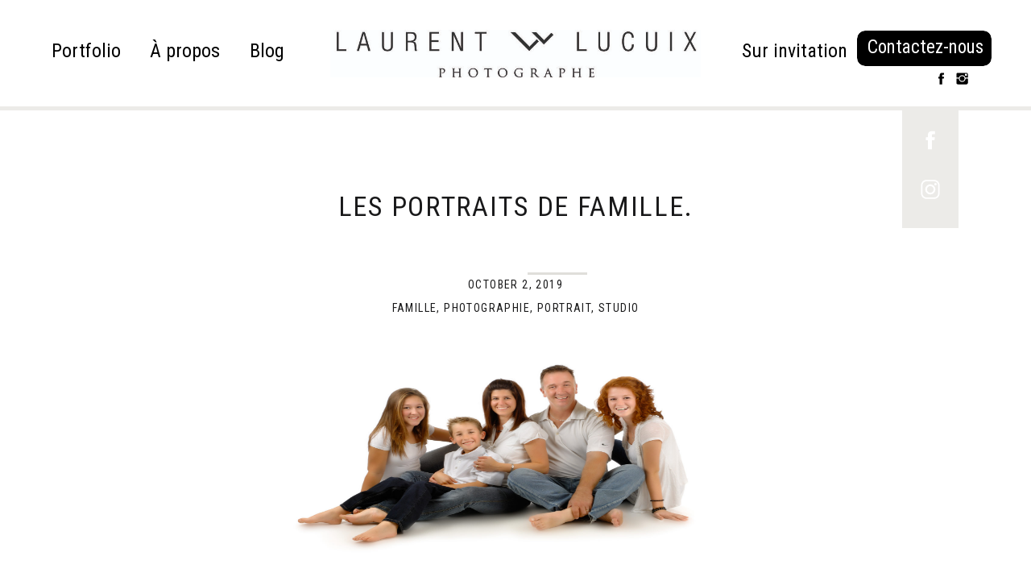

--- FILE ---
content_type: text/html; charset=UTF-8
request_url: https://laurentlucuix.com/tag/famille/
body_size: 19739
content:
<!DOCTYPE html>
<html lang="en-US" class="d">
<head>
<link rel="stylesheet" type="text/css" href="//lib.showit.co/engine/2.6.4/showit.css" />
<meta name='robots' content='index, follow, max-image-preview:large, max-snippet:-1, max-video-preview:-1' />

	<!-- This site is optimized with the Yoast SEO plugin v26.8 - https://yoast.com/product/yoast-seo-wordpress/ -->
	<title>famille Archives - laurentlucuix.com</title>
	<link rel="canonical" href="https://laurentlucuix.com/tag/famille/" />
	<meta property="og:locale" content="en_US" />
	<meta property="og:type" content="article" />
	<meta property="og:title" content="famille Archives - laurentlucuix.com" />
	<meta property="og:url" content="https://laurentlucuix.com/tag/famille/" />
	<meta property="og:site_name" content="laurentlucuix.com" />
	<meta name="twitter:card" content="summary_large_image" />
	<script type="application/ld+json" class="yoast-schema-graph">{"@context":"https://schema.org","@graph":[{"@type":"CollectionPage","@id":"https://laurentlucuix.com/tag/famille/","url":"https://laurentlucuix.com/tag/famille/","name":"famille Archives - laurentlucuix.com","isPartOf":{"@id":"https://laurentlucuix.com/#website"},"primaryImageOfPage":{"@id":"https://laurentlucuix.com/tag/famille/#primaryimage"},"image":{"@id":"https://laurentlucuix.com/tag/famille/#primaryimage"},"thumbnailUrl":"https://laurentlucuix.com/wp-content/uploads/2019/10/Blain_74_2_N.jpg","breadcrumb":{"@id":"https://laurentlucuix.com/tag/famille/#breadcrumb"},"inLanguage":"en-US"},{"@type":"ImageObject","inLanguage":"en-US","@id":"https://laurentlucuix.com/tag/famille/#primaryimage","url":"https://laurentlucuix.com/wp-content/uploads/2019/10/Blain_74_2_N.jpg","contentUrl":"https://laurentlucuix.com/wp-content/uploads/2019/10/Blain_74_2_N.jpg","width":3500,"height":2325,"caption":"Portrait photo d'une famille avec trois enfants, filles et garçon sur fond blanc. Photo studio photographe professionnel. Montréal, Beloeil, Mont-Saint-Hilaire, Sainte-Julie, Boucherville, Saint-Bruno. Photo studio photographe professionnel. Rive-Sud de Montréal."},{"@type":"BreadcrumbList","@id":"https://laurentlucuix.com/tag/famille/#breadcrumb","itemListElement":[{"@type":"ListItem","position":1,"name":"Home","item":"https://laurentlucuix.com/"},{"@type":"ListItem","position":2,"name":"famille"}]},{"@type":"WebSite","@id":"https://laurentlucuix.com/#website","url":"https://laurentlucuix.com/","name":"laurentlucuix.com","description":"","publisher":{"@id":"https://laurentlucuix.com/#/schema/person/857b6bb5f048d622e5145bda33c6a691"},"potentialAction":[{"@type":"SearchAction","target":{"@type":"EntryPoint","urlTemplate":"https://laurentlucuix.com/?s={search_term_string}"},"query-input":{"@type":"PropertyValueSpecification","valueRequired":true,"valueName":"search_term_string"}}],"inLanguage":"en-US"},{"@type":["Person","Organization"],"@id":"https://laurentlucuix.com/#/schema/person/857b6bb5f048d622e5145bda33c6a691","name":"Laurent Lucuix","image":{"@type":"ImageObject","inLanguage":"en-US","@id":"https://laurentlucuix.com/#/schema/person/image/","url":"https://laurentlucuix.com/wp-content/uploads/2025/08/Logo-primaire-Laurent-Lucuix.jpg","contentUrl":"https://laurentlucuix.com/wp-content/uploads/2025/08/Logo-primaire-Laurent-Lucuix.jpg","width":1525,"height":300,"caption":"Laurent Lucuix"},"logo":{"@id":"https://laurentlucuix.com/#/schema/person/image/"},"description":"Laurent Lucuix, photographe de portraits de qualité, aide les professionnels ambitieux à se démarquer grâce à des images puissantes, raffinées et percutantes. Son expertise permet de créer des portraits qui valorisent votre image, renforcent votre crédibilité et attirent l’attention de vos futurs clients. En misant sur la qualité, vous vous différenciez instantanément des portraits génériques ou bas de gamme, ce qui ouvre la porte à de nouvelles opportunités. Avec Laurent, chaque séance devient un véritable levier stratégique pour développer votre activité et affirmer votre positionnement avec impact et élégance. Fort de son expérience, il sait mettre en valeur vos atouts tout en vous guidant avec assurance pour des résultats naturels et percutants. Faire appel à Laurent, c’est bénéficier d’un regard expert, d’une maîtrise technique raffinée et d’une approche personnalisée qui vous garantit des images professionnelles, valorisantes et intemporelles. Que ce soit pour votre image de marque, vos réseaux sociaux ou votre patrimoine familial, vous en ressortirez avec des portraits qui vous ressemblent — et qui marquent les esprits.","sameAs":["http://laurentlucuix.com","https://www.facebook.com/portraits.vip","https://www.instagram.com/portraits.vip/","https://www.linkedin.com/in/lucuix/"]}]}</script>
	<!-- / Yoast SEO plugin. -->


<script type='application/javascript'  id='pys-version-script'>console.log('PixelYourSite Free version 11.1.5.2');</script>
<link rel="alternate" type="application/rss+xml" title="laurentlucuix.com &raquo; Feed" href="https://laurentlucuix.com/feed/" />
<link rel="alternate" type="application/rss+xml" title="laurentlucuix.com &raquo; Comments Feed" href="https://laurentlucuix.com/comments/feed/" />
<link rel="alternate" type="application/rss+xml" title="laurentlucuix.com &raquo; famille Tag Feed" href="https://laurentlucuix.com/tag/famille/feed/" />
<style id='wp-emoji-styles-inline-css' type='text/css'>

	img.wp-smiley, img.emoji {
		display: inline !important;
		border: none !important;
		box-shadow: none !important;
		height: 1em !important;
		width: 1em !important;
		margin: 0 0.07em !important;
		vertical-align: -0.1em !important;
		background: none !important;
		padding: 0 !important;
	}
/*# sourceURL=wp-emoji-styles-inline-css */
</style>
<style id='wp-block-library-inline-css' type='text/css'>
:root{--wp-block-synced-color:#7a00df;--wp-block-synced-color--rgb:122,0,223;--wp-bound-block-color:var(--wp-block-synced-color);--wp-editor-canvas-background:#ddd;--wp-admin-theme-color:#007cba;--wp-admin-theme-color--rgb:0,124,186;--wp-admin-theme-color-darker-10:#006ba1;--wp-admin-theme-color-darker-10--rgb:0,107,160.5;--wp-admin-theme-color-darker-20:#005a87;--wp-admin-theme-color-darker-20--rgb:0,90,135;--wp-admin-border-width-focus:2px}@media (min-resolution:192dpi){:root{--wp-admin-border-width-focus:1.5px}}.wp-element-button{cursor:pointer}:root .has-very-light-gray-background-color{background-color:#eee}:root .has-very-dark-gray-background-color{background-color:#313131}:root .has-very-light-gray-color{color:#eee}:root .has-very-dark-gray-color{color:#313131}:root .has-vivid-green-cyan-to-vivid-cyan-blue-gradient-background{background:linear-gradient(135deg,#00d084,#0693e3)}:root .has-purple-crush-gradient-background{background:linear-gradient(135deg,#34e2e4,#4721fb 50%,#ab1dfe)}:root .has-hazy-dawn-gradient-background{background:linear-gradient(135deg,#faaca8,#dad0ec)}:root .has-subdued-olive-gradient-background{background:linear-gradient(135deg,#fafae1,#67a671)}:root .has-atomic-cream-gradient-background{background:linear-gradient(135deg,#fdd79a,#004a59)}:root .has-nightshade-gradient-background{background:linear-gradient(135deg,#330968,#31cdcf)}:root .has-midnight-gradient-background{background:linear-gradient(135deg,#020381,#2874fc)}:root{--wp--preset--font-size--normal:16px;--wp--preset--font-size--huge:42px}.has-regular-font-size{font-size:1em}.has-larger-font-size{font-size:2.625em}.has-normal-font-size{font-size:var(--wp--preset--font-size--normal)}.has-huge-font-size{font-size:var(--wp--preset--font-size--huge)}.has-text-align-center{text-align:center}.has-text-align-left{text-align:left}.has-text-align-right{text-align:right}.has-fit-text{white-space:nowrap!important}#end-resizable-editor-section{display:none}.aligncenter{clear:both}.items-justified-left{justify-content:flex-start}.items-justified-center{justify-content:center}.items-justified-right{justify-content:flex-end}.items-justified-space-between{justify-content:space-between}.screen-reader-text{border:0;clip-path:inset(50%);height:1px;margin:-1px;overflow:hidden;padding:0;position:absolute;width:1px;word-wrap:normal!important}.screen-reader-text:focus{background-color:#ddd;clip-path:none;color:#444;display:block;font-size:1em;height:auto;left:5px;line-height:normal;padding:15px 23px 14px;text-decoration:none;top:5px;width:auto;z-index:100000}html :where(.has-border-color){border-style:solid}html :where([style*=border-top-color]){border-top-style:solid}html :where([style*=border-right-color]){border-right-style:solid}html :where([style*=border-bottom-color]){border-bottom-style:solid}html :where([style*=border-left-color]){border-left-style:solid}html :where([style*=border-width]){border-style:solid}html :where([style*=border-top-width]){border-top-style:solid}html :where([style*=border-right-width]){border-right-style:solid}html :where([style*=border-bottom-width]){border-bottom-style:solid}html :where([style*=border-left-width]){border-left-style:solid}html :where(img[class*=wp-image-]){height:auto;max-width:100%}:where(figure){margin:0 0 1em}html :where(.is-position-sticky){--wp-admin--admin-bar--position-offset:var(--wp-admin--admin-bar--height,0px)}@media screen and (max-width:600px){html :where(.is-position-sticky){--wp-admin--admin-bar--position-offset:0px}}

/*# sourceURL=wp-block-library-inline-css */
</style><style id='global-styles-inline-css' type='text/css'>
:root{--wp--preset--aspect-ratio--square: 1;--wp--preset--aspect-ratio--4-3: 4/3;--wp--preset--aspect-ratio--3-4: 3/4;--wp--preset--aspect-ratio--3-2: 3/2;--wp--preset--aspect-ratio--2-3: 2/3;--wp--preset--aspect-ratio--16-9: 16/9;--wp--preset--aspect-ratio--9-16: 9/16;--wp--preset--color--black: #000000;--wp--preset--color--cyan-bluish-gray: #abb8c3;--wp--preset--color--white: #ffffff;--wp--preset--color--pale-pink: #f78da7;--wp--preset--color--vivid-red: #cf2e2e;--wp--preset--color--luminous-vivid-orange: #ff6900;--wp--preset--color--luminous-vivid-amber: #fcb900;--wp--preset--color--light-green-cyan: #7bdcb5;--wp--preset--color--vivid-green-cyan: #00d084;--wp--preset--color--pale-cyan-blue: #8ed1fc;--wp--preset--color--vivid-cyan-blue: #0693e3;--wp--preset--color--vivid-purple: #9b51e0;--wp--preset--gradient--vivid-cyan-blue-to-vivid-purple: linear-gradient(135deg,rgb(6,147,227) 0%,rgb(155,81,224) 100%);--wp--preset--gradient--light-green-cyan-to-vivid-green-cyan: linear-gradient(135deg,rgb(122,220,180) 0%,rgb(0,208,130) 100%);--wp--preset--gradient--luminous-vivid-amber-to-luminous-vivid-orange: linear-gradient(135deg,rgb(252,185,0) 0%,rgb(255,105,0) 100%);--wp--preset--gradient--luminous-vivid-orange-to-vivid-red: linear-gradient(135deg,rgb(255,105,0) 0%,rgb(207,46,46) 100%);--wp--preset--gradient--very-light-gray-to-cyan-bluish-gray: linear-gradient(135deg,rgb(238,238,238) 0%,rgb(169,184,195) 100%);--wp--preset--gradient--cool-to-warm-spectrum: linear-gradient(135deg,rgb(74,234,220) 0%,rgb(151,120,209) 20%,rgb(207,42,186) 40%,rgb(238,44,130) 60%,rgb(251,105,98) 80%,rgb(254,248,76) 100%);--wp--preset--gradient--blush-light-purple: linear-gradient(135deg,rgb(255,206,236) 0%,rgb(152,150,240) 100%);--wp--preset--gradient--blush-bordeaux: linear-gradient(135deg,rgb(254,205,165) 0%,rgb(254,45,45) 50%,rgb(107,0,62) 100%);--wp--preset--gradient--luminous-dusk: linear-gradient(135deg,rgb(255,203,112) 0%,rgb(199,81,192) 50%,rgb(65,88,208) 100%);--wp--preset--gradient--pale-ocean: linear-gradient(135deg,rgb(255,245,203) 0%,rgb(182,227,212) 50%,rgb(51,167,181) 100%);--wp--preset--gradient--electric-grass: linear-gradient(135deg,rgb(202,248,128) 0%,rgb(113,206,126) 100%);--wp--preset--gradient--midnight: linear-gradient(135deg,rgb(2,3,129) 0%,rgb(40,116,252) 100%);--wp--preset--font-size--small: 13px;--wp--preset--font-size--medium: 20px;--wp--preset--font-size--large: 36px;--wp--preset--font-size--x-large: 42px;--wp--preset--spacing--20: 0.44rem;--wp--preset--spacing--30: 0.67rem;--wp--preset--spacing--40: 1rem;--wp--preset--spacing--50: 1.5rem;--wp--preset--spacing--60: 2.25rem;--wp--preset--spacing--70: 3.38rem;--wp--preset--spacing--80: 5.06rem;--wp--preset--shadow--natural: 6px 6px 9px rgba(0, 0, 0, 0.2);--wp--preset--shadow--deep: 12px 12px 50px rgba(0, 0, 0, 0.4);--wp--preset--shadow--sharp: 6px 6px 0px rgba(0, 0, 0, 0.2);--wp--preset--shadow--outlined: 6px 6px 0px -3px rgb(255, 255, 255), 6px 6px rgb(0, 0, 0);--wp--preset--shadow--crisp: 6px 6px 0px rgb(0, 0, 0);}:where(.is-layout-flex){gap: 0.5em;}:where(.is-layout-grid){gap: 0.5em;}body .is-layout-flex{display: flex;}.is-layout-flex{flex-wrap: wrap;align-items: center;}.is-layout-flex > :is(*, div){margin: 0;}body .is-layout-grid{display: grid;}.is-layout-grid > :is(*, div){margin: 0;}:where(.wp-block-columns.is-layout-flex){gap: 2em;}:where(.wp-block-columns.is-layout-grid){gap: 2em;}:where(.wp-block-post-template.is-layout-flex){gap: 1.25em;}:where(.wp-block-post-template.is-layout-grid){gap: 1.25em;}.has-black-color{color: var(--wp--preset--color--black) !important;}.has-cyan-bluish-gray-color{color: var(--wp--preset--color--cyan-bluish-gray) !important;}.has-white-color{color: var(--wp--preset--color--white) !important;}.has-pale-pink-color{color: var(--wp--preset--color--pale-pink) !important;}.has-vivid-red-color{color: var(--wp--preset--color--vivid-red) !important;}.has-luminous-vivid-orange-color{color: var(--wp--preset--color--luminous-vivid-orange) !important;}.has-luminous-vivid-amber-color{color: var(--wp--preset--color--luminous-vivid-amber) !important;}.has-light-green-cyan-color{color: var(--wp--preset--color--light-green-cyan) !important;}.has-vivid-green-cyan-color{color: var(--wp--preset--color--vivid-green-cyan) !important;}.has-pale-cyan-blue-color{color: var(--wp--preset--color--pale-cyan-blue) !important;}.has-vivid-cyan-blue-color{color: var(--wp--preset--color--vivid-cyan-blue) !important;}.has-vivid-purple-color{color: var(--wp--preset--color--vivid-purple) !important;}.has-black-background-color{background-color: var(--wp--preset--color--black) !important;}.has-cyan-bluish-gray-background-color{background-color: var(--wp--preset--color--cyan-bluish-gray) !important;}.has-white-background-color{background-color: var(--wp--preset--color--white) !important;}.has-pale-pink-background-color{background-color: var(--wp--preset--color--pale-pink) !important;}.has-vivid-red-background-color{background-color: var(--wp--preset--color--vivid-red) !important;}.has-luminous-vivid-orange-background-color{background-color: var(--wp--preset--color--luminous-vivid-orange) !important;}.has-luminous-vivid-amber-background-color{background-color: var(--wp--preset--color--luminous-vivid-amber) !important;}.has-light-green-cyan-background-color{background-color: var(--wp--preset--color--light-green-cyan) !important;}.has-vivid-green-cyan-background-color{background-color: var(--wp--preset--color--vivid-green-cyan) !important;}.has-pale-cyan-blue-background-color{background-color: var(--wp--preset--color--pale-cyan-blue) !important;}.has-vivid-cyan-blue-background-color{background-color: var(--wp--preset--color--vivid-cyan-blue) !important;}.has-vivid-purple-background-color{background-color: var(--wp--preset--color--vivid-purple) !important;}.has-black-border-color{border-color: var(--wp--preset--color--black) !important;}.has-cyan-bluish-gray-border-color{border-color: var(--wp--preset--color--cyan-bluish-gray) !important;}.has-white-border-color{border-color: var(--wp--preset--color--white) !important;}.has-pale-pink-border-color{border-color: var(--wp--preset--color--pale-pink) !important;}.has-vivid-red-border-color{border-color: var(--wp--preset--color--vivid-red) !important;}.has-luminous-vivid-orange-border-color{border-color: var(--wp--preset--color--luminous-vivid-orange) !important;}.has-luminous-vivid-amber-border-color{border-color: var(--wp--preset--color--luminous-vivid-amber) !important;}.has-light-green-cyan-border-color{border-color: var(--wp--preset--color--light-green-cyan) !important;}.has-vivid-green-cyan-border-color{border-color: var(--wp--preset--color--vivid-green-cyan) !important;}.has-pale-cyan-blue-border-color{border-color: var(--wp--preset--color--pale-cyan-blue) !important;}.has-vivid-cyan-blue-border-color{border-color: var(--wp--preset--color--vivid-cyan-blue) !important;}.has-vivid-purple-border-color{border-color: var(--wp--preset--color--vivid-purple) !important;}.has-vivid-cyan-blue-to-vivid-purple-gradient-background{background: var(--wp--preset--gradient--vivid-cyan-blue-to-vivid-purple) !important;}.has-light-green-cyan-to-vivid-green-cyan-gradient-background{background: var(--wp--preset--gradient--light-green-cyan-to-vivid-green-cyan) !important;}.has-luminous-vivid-amber-to-luminous-vivid-orange-gradient-background{background: var(--wp--preset--gradient--luminous-vivid-amber-to-luminous-vivid-orange) !important;}.has-luminous-vivid-orange-to-vivid-red-gradient-background{background: var(--wp--preset--gradient--luminous-vivid-orange-to-vivid-red) !important;}.has-very-light-gray-to-cyan-bluish-gray-gradient-background{background: var(--wp--preset--gradient--very-light-gray-to-cyan-bluish-gray) !important;}.has-cool-to-warm-spectrum-gradient-background{background: var(--wp--preset--gradient--cool-to-warm-spectrum) !important;}.has-blush-light-purple-gradient-background{background: var(--wp--preset--gradient--blush-light-purple) !important;}.has-blush-bordeaux-gradient-background{background: var(--wp--preset--gradient--blush-bordeaux) !important;}.has-luminous-dusk-gradient-background{background: var(--wp--preset--gradient--luminous-dusk) !important;}.has-pale-ocean-gradient-background{background: var(--wp--preset--gradient--pale-ocean) !important;}.has-electric-grass-gradient-background{background: var(--wp--preset--gradient--electric-grass) !important;}.has-midnight-gradient-background{background: var(--wp--preset--gradient--midnight) !important;}.has-small-font-size{font-size: var(--wp--preset--font-size--small) !important;}.has-medium-font-size{font-size: var(--wp--preset--font-size--medium) !important;}.has-large-font-size{font-size: var(--wp--preset--font-size--large) !important;}.has-x-large-font-size{font-size: var(--wp--preset--font-size--x-large) !important;}
/*# sourceURL=global-styles-inline-css */
</style>

<style id='classic-theme-styles-inline-css' type='text/css'>
/*! This file is auto-generated */
.wp-block-button__link{color:#fff;background-color:#32373c;border-radius:9999px;box-shadow:none;text-decoration:none;padding:calc(.667em + 2px) calc(1.333em + 2px);font-size:1.125em}.wp-block-file__button{background:#32373c;color:#fff;text-decoration:none}
/*# sourceURL=/wp-includes/css/classic-themes.min.css */
</style>
<link rel='stylesheet' id='pub-style-css' href='https://laurentlucuix.com/wp-content/themes/showit/pubs/ni3v_mtbrvou3_k8wjy7qw/20260119224103Sjbk3pq/assets/pub.css?ver=1768862468' type='text/css' media='all' />
<script type="text/javascript" id="jquery-core-js-extra">
/* <![CDATA[ */
var pysFacebookRest = {"restApiUrl":"https://laurentlucuix.com/wp-json/pys-facebook/v1/event","debug":""};
//# sourceURL=jquery-core-js-extra
/* ]]> */
</script>
<script type="text/javascript" src="https://laurentlucuix.com/wp-includes/js/jquery/jquery.min.js?ver=3.7.1" id="jquery-core-js"></script>
<script type="text/javascript" id="jquery-core-js-after">
/* <![CDATA[ */
$ = jQuery;
//# sourceURL=jquery-core-js-after
/* ]]> */
</script>
<script type="text/javascript" src="https://laurentlucuix.com/wp-includes/js/jquery/jquery-migrate.min.js?ver=3.4.1" id="jquery-migrate-js"></script>
<script type="text/javascript" src="https://laurentlucuix.com/wp-content/plugins/pixelyoursite/dist/scripts/jquery.bind-first-0.2.3.min.js?ver=0.2.3" id="jquery-bind-first-js"></script>
<script type="text/javascript" src="https://laurentlucuix.com/wp-content/plugins/pixelyoursite/dist/scripts/js.cookie-2.1.3.min.js?ver=2.1.3" id="js-cookie-pys-js"></script>
<script type="text/javascript" src="https://laurentlucuix.com/wp-content/plugins/pixelyoursite/dist/scripts/tld.min.js?ver=2.3.1" id="js-tld-js"></script>
<script type="text/javascript" id="pys-js-extra">
/* <![CDATA[ */
var pysOptions = {"staticEvents":{"facebook":{"init_event":[{"delay":0,"type":"static","ajaxFire":false,"name":"PageView","pixelIds":["390680188168638"],"eventID":"a2d3b97c-a1af-4fe9-8e18-0e123b75eb11","params":{"page_title":"famille","post_type":"tag","post_id":14,"plugin":"PixelYourSite","user_role":"guest","event_url":"laurentlucuix.com/tag/famille/"},"e_id":"init_event","ids":[],"hasTimeWindow":false,"timeWindow":0,"woo_order":"","edd_order":""}]}},"dynamicEvents":{"automatic_event_form":{"facebook":{"delay":0,"type":"dyn","name":"Form","pixelIds":["390680188168638"],"eventID":"68f75da1-015f-4fda-af94-5ec309df0d7c","params":{"page_title":"famille","post_type":"tag","post_id":14,"plugin":"PixelYourSite","user_role":"guest","event_url":"laurentlucuix.com/tag/famille/"},"e_id":"automatic_event_form","ids":[],"hasTimeWindow":false,"timeWindow":0,"woo_order":"","edd_order":""}},"automatic_event_download":{"facebook":{"delay":0,"type":"dyn","name":"Download","extensions":["","doc","exe","js","pdf","ppt","tgz","zip","xls"],"pixelIds":["390680188168638"],"eventID":"ef95dccc-3980-4d8b-9e3e-eb5c5df2333a","params":{"page_title":"famille","post_type":"tag","post_id":14,"plugin":"PixelYourSite","user_role":"guest","event_url":"laurentlucuix.com/tag/famille/"},"e_id":"automatic_event_download","ids":[],"hasTimeWindow":false,"timeWindow":0,"woo_order":"","edd_order":""}},"automatic_event_comment":{"facebook":{"delay":0,"type":"dyn","name":"Comment","pixelIds":["390680188168638"],"eventID":"4316a5e3-e0f6-4a4a-8a8d-f04ef308c13b","params":{"page_title":"famille","post_type":"tag","post_id":14,"plugin":"PixelYourSite","user_role":"guest","event_url":"laurentlucuix.com/tag/famille/"},"e_id":"automatic_event_comment","ids":[],"hasTimeWindow":false,"timeWindow":0,"woo_order":"","edd_order":""}},"automatic_event_scroll":{"facebook":{"delay":0,"type":"dyn","name":"PageScroll","scroll_percent":30,"pixelIds":["390680188168638"],"eventID":"f98011cd-8790-4624-956e-d7d8a768220f","params":{"page_title":"famille","post_type":"tag","post_id":14,"plugin":"PixelYourSite","user_role":"guest","event_url":"laurentlucuix.com/tag/famille/"},"e_id":"automatic_event_scroll","ids":[],"hasTimeWindow":false,"timeWindow":0,"woo_order":"","edd_order":""}},"automatic_event_time_on_page":{"facebook":{"delay":0,"type":"dyn","name":"TimeOnPage","time_on_page":30,"pixelIds":["390680188168638"],"eventID":"470b665f-a293-4b1a-b49f-b20de2af4a52","params":{"page_title":"famille","post_type":"tag","post_id":14,"plugin":"PixelYourSite","user_role":"guest","event_url":"laurentlucuix.com/tag/famille/"},"e_id":"automatic_event_time_on_page","ids":[],"hasTimeWindow":false,"timeWindow":0,"woo_order":"","edd_order":""}}},"triggerEvents":[],"triggerEventTypes":[],"facebook":{"pixelIds":["390680188168638"],"advancedMatching":[],"advancedMatchingEnabled":true,"removeMetadata":true,"wooVariableAsSimple":false,"serverApiEnabled":true,"wooCRSendFromServer":false,"send_external_id":null,"enabled_medical":false,"do_not_track_medical_param":["event_url","post_title","page_title","landing_page","content_name","categories","category_name","tags"],"meta_ldu":false},"debug":"","siteUrl":"https://laurentlucuix.com","ajaxUrl":"https://laurentlucuix.com/wp-admin/admin-ajax.php","ajax_event":"2211f12ee7","enable_remove_download_url_param":"1","cookie_duration":"7","last_visit_duration":"60","enable_success_send_form":"","ajaxForServerEvent":"1","ajaxForServerStaticEvent":"1","useSendBeacon":"1","send_external_id":"1","external_id_expire":"180","track_cookie_for_subdomains":"1","google_consent_mode":"1","gdpr":{"ajax_enabled":false,"all_disabled_by_api":false,"facebook_disabled_by_api":false,"analytics_disabled_by_api":false,"google_ads_disabled_by_api":false,"pinterest_disabled_by_api":false,"bing_disabled_by_api":false,"reddit_disabled_by_api":false,"externalID_disabled_by_api":false,"facebook_prior_consent_enabled":true,"analytics_prior_consent_enabled":true,"google_ads_prior_consent_enabled":null,"pinterest_prior_consent_enabled":true,"bing_prior_consent_enabled":true,"cookiebot_integration_enabled":false,"cookiebot_facebook_consent_category":"marketing","cookiebot_analytics_consent_category":"statistics","cookiebot_tiktok_consent_category":"marketing","cookiebot_google_ads_consent_category":"marketing","cookiebot_pinterest_consent_category":"marketing","cookiebot_bing_consent_category":"marketing","consent_magic_integration_enabled":false,"real_cookie_banner_integration_enabled":false,"cookie_notice_integration_enabled":false,"cookie_law_info_integration_enabled":false,"analytics_storage":{"enabled":true,"value":"granted","filter":false},"ad_storage":{"enabled":true,"value":"granted","filter":false},"ad_user_data":{"enabled":true,"value":"granted","filter":false},"ad_personalization":{"enabled":true,"value":"granted","filter":false}},"cookie":{"disabled_all_cookie":false,"disabled_start_session_cookie":false,"disabled_advanced_form_data_cookie":false,"disabled_landing_page_cookie":false,"disabled_first_visit_cookie":false,"disabled_trafficsource_cookie":false,"disabled_utmTerms_cookie":false,"disabled_utmId_cookie":false},"tracking_analytics":{"TrafficSource":"direct","TrafficLanding":"undefined","TrafficUtms":[],"TrafficUtmsId":[]},"GATags":{"ga_datalayer_type":"default","ga_datalayer_name":"dataLayerPYS"},"woo":{"enabled":false},"edd":{"enabled":false},"cache_bypass":"1769373649"};
//# sourceURL=pys-js-extra
/* ]]> */
</script>
<script type="text/javascript" src="https://laurentlucuix.com/wp-content/plugins/pixelyoursite/dist/scripts/public.js?ver=11.1.5.2" id="pys-js"></script>
<script type="text/javascript" src="https://laurentlucuix.com/wp-content/themes/showit/pubs/ni3v_mtbrvou3_k8wjy7qw/20260119224103Sjbk3pq/assets/pub.js?ver=1768862468" id="pub-script-js"></script>
<link rel="https://api.w.org/" href="https://laurentlucuix.com/wp-json/" /><link rel="alternate" title="JSON" type="application/json" href="https://laurentlucuix.com/wp-json/wp/v2/tags/14" /><link rel="EditURI" type="application/rsd+xml" title="RSD" href="https://laurentlucuix.com/xmlrpc.php?rsd" />
<style type="text/css">.recentcomments a{display:inline !important;padding:0 !important;margin:0 !important;}</style>
<meta charset="UTF-8" />
<meta name="viewport" content="width=device-width, initial-scale=1" />
<link rel="icon" type="image/png" href="//static.showit.co/200/RbQ2xd1gShSiMEpJ6v7iMA/88613/favicon-llp.png" />
<link rel="preconnect" href="https://static.showit.co" />

<link rel="preconnect" href="https://fonts.googleapis.com">
<link rel="preconnect" href="https://fonts.gstatic.com" crossorigin>
<link href="https://fonts.googleapis.com/css?family=Roboto+Condensed:regular|Josefin+Sans:regular|Montserrat:400|Roboto:regular|Lato:300|La+Belle+Aurore:regular" rel="stylesheet" type="text/css"/>
<script id="init_data" type="application/json">
{"mobile":{"w":320},"desktop":{"w":1200,"defaultTrIn":{"type":"fade"},"defaultTrOut":{"type":"fade"},"bgFillType":"color","bgColor":"#000000:0"},"sid":"ni3v_mtbrvou3_k8wjy7qw","break":768,"assetURL":"//static.showit.co","contactFormId":"88613/202489","cfAction":"aHR0cHM6Ly9jbGllbnRzZXJ2aWNlLnNob3dpdC5jby9jb250YWN0Zm9ybQ==","sgAction":"aHR0cHM6Ly9jbGllbnRzZXJ2aWNlLnNob3dpdC5jby9zb2NpYWxncmlk","blockData":[{"slug":"header","visible":"d","states":[],"d":{"h":132,"w":1200,"locking":{"offset":132},"bgFillType":"color","bgColor":"colors-7","bgMediaType":"none"},"m":{"h":60,"w":320,"locking":{"side":"st","scrollOffset":1},"bgFillType":"color","bgColor":"colors-7","bgMediaType":"none"}},{"slug":"sidebar","visible":"d","states":[],"d":{"h":5,"w":1200,"locking":{"offset":100,"side":"st"},"nature":"dH","bgFillType":"color","bgColor":"#ecebe8","bgMediaType":"none"},"m":{"h":200,"w":320,"bgFillType":"color","bgColor":"#FFFFFF","bgMediaType":"none"}},{"slug":"post-layout-1","visible":"a","states":[],"d":{"h":759,"w":1200,"locking":{"offset":100},"nature":"dH","bgFillType":"color","bgColor":"#FFFFFF","bgMediaType":"none"},"m":{"h":425,"w":320,"nature":"dH","bgFillType":"color","bgColor":"#FFFFFF","bgMediaType":"none"}},{"slug":"post-layout-2","visible":"a","states":[],"d":{"h":475,"w":1200,"locking":{"offset":100},"nature":"dH","bgFillType":"color","bgColor":"#FFFFFF","bgMediaType":"none"},"m":{"h":489,"w":320,"nature":"dH","bgFillType":"color","bgColor":"#FFFFFF","bgMediaType":"none"}},{"slug":"end-post-loop","visible":"a","states":[],"d":{"h":1,"w":1200,"bgFillType":"color","bgColor":"#FFFFFF","bgMediaType":"none"},"m":{"h":1,"w":320,"bgFillType":"color","bgColor":"#FFFFFF","bgMediaType":"none"}},{"slug":"pagination","visible":"a","states":[],"d":{"h":125,"w":1200,"nature":"dH","bgFillType":"color","bgColor":"#FFFFFF","bgMediaType":"none"},"m":{"h":81,"w":320,"nature":"dH","bgFillType":"color","bgColor":"#FFFFFF","bgMediaType":"none"}},{"slug":"contact-form-footer","visible":"a","states":[],"d":{"h":797,"w":1200,"locking":{},"bgFillType":"color","bgColor":"colors-0","bgMediaType":"image","bgImage":{"key":"5K2mdlPXSbGoO8HU7Oihdg/88613/llp9607n.jpg","aspect_ratio":1.49893,"title":"_LLP9607N","type":"asset"},"bgOpacity":100,"bgPos":"cm","bgScale":"fit","bgScroll":"p"},"m":{"h":628,"w":320,"bgFillType":"color","bgColor":"colors-6","bgMediaType":"image","bgImage":{"key":"bmRDKVfJRPewXGf9OgQoWw/88613/llp8533n.jpg","aspect_ratio":0.66688,"title":"_LLP8533N","type":"asset"},"bgOpacity":100,"bgPos":"cm","bgScale":"cover","bgScroll":"p"}},{"slug":"mobile-nav","visible":"m","states":[],"d":{"h":200,"w":1200,"bgFillType":"color","bgColor":"#ffffff","bgMediaType":"none"},"m":{"h":600,"w":320,"locking":{"side":"t"},"bgFillType":"color","bgColor":"#ffffff:90","bgMediaType":"none"}},{"slug":"new-canvas","visible":"a","states":[],"d":{"h":121,"w":1200,"bgFillType":"color","bgColor":"colors-7","bgMediaType":"none"},"m":{"h":90,"w":320,"bgFillType":"color","bgColor":"#FFFFFF","bgMediaType":"none"}},{"slug":"footer","visible":"a","states":[],"d":{"h":217,"w":1200,"bgFillType":"color","bgColor":"colors-7","bgMediaType":"none"},"m":{"h":307,"w":320,"bgFillType":"color","bgColor":"colors-7","bgMediaType":"none"}}],"elementData":[{"type":"simple","visible":"a","id":"header_0","blockId":"header","m":{"x":48,"y":9,"w":224,"h":42,"a":0},"d":{"x":1024,"y":38,"w":167,"h":44,"a":0}},{"type":"text","visible":"d","id":"header_1","blockId":"header","m":{"x":53,"y":41,"w":83,"h":21,"a":0},"d":{"x":1027,"y":42,"w":164,"h":42,"a":0}},{"type":"text","visible":"d","id":"header_2","blockId":"header","m":{"x":63,"y":51,"w":83,"h":21,"a":0},"d":{"x":873,"y":45,"w":146,"h":41,"a":0}},{"type":"text","visible":"d","id":"header_3","blockId":"header","m":{"x":53,"y":41,"w":83,"h":21,"a":0},"d":{"x":12,"y":45,"w":110,"h":43,"a":0}},{"type":"text","visible":"d","id":"header_4","blockId":"header","m":{"x":53,"y":41,"w":83,"h":21,"a":0},"d":{"x":236,"y":45,"w":110,"h":43,"a":0}},{"type":"text","visible":"d","id":"header_5","blockId":"header","m":{"x":53,"y":41,"w":83,"h":21,"a":0},"d":{"x":134,"y":45,"w":110,"h":43,"a":0}},{"type":"icon","visible":"d","id":"header_6","blockId":"header","m":{"x":135,"y":5,"w":50,"h":50,"a":0},"d":{"x":1105,"y":88,"w":19,"h":19,"a":0,"lockH":"r"}},{"type":"icon","visible":"d","id":"header_7","blockId":"header","m":{"x":135,"y":5,"w":50,"h":50,"a":0},"d":{"x":1079,"y":88,"w":19,"h":19,"a":0,"lockH":"r"}},{"type":"icon","visible":"m","id":"header_8","blockId":"header","m":{"x":265,"y":12,"w":37,"h":37,"a":0},"d":{"x":1161,"y":37,"w":35,"h":35,"a":0}},{"type":"graphic","visible":"a","id":"header_9","blockId":"header","m":{"x":91,"y":9,"w":137,"h":21,"a":0},"d":{"x":370,"y":37,"w":460,"h":59,"a":0},"c":{"key":"t3KDXx5MS_-_Ai_3C9GM7g/88613/logo_primaire_-_laurent_lucuix.jpg","aspect_ratio":6.52406}},{"type":"simple","visible":"a","id":"sidebar_0","blockId":"sidebar","m":{"x":48,"y":30,"w":224,"h":140,"a":0},"d":{"x":1080,"y":0,"w":70,"h":151,"a":0}},{"type":"icon","visible":"a","id":"sidebar_1","blockId":"sidebar","m":{"x":121,"y":173,"w":26,"h":26,"a":0},"d":{"x":1100,"y":88.333,"w":30,"h":30,"a":0}},{"type":"icon","visible":"a","id":"sidebar_2","blockId":"sidebar","m":{"x":78,"y":173,"w":26,"h":26,"a":0},"d":{"x":1100,"y":27,"w":30,"h":30,"a":0}},{"type":"simple","visible":"a","id":"post-layout-1_0","blockId":"post-layout-1","m":{"x":102.5,"y":369,"w":115,"h":36,"a":0},"d":{"x":532,"y":697,"w":137,"h":38,"a":0}},{"type":"text","visible":"a","id":"post-layout-1_1","blockId":"post-layout-1","m":{"x":104.5,"y":376,"w":111,"h":27,"a":0},"d":{"x":534,"y":702,"w":133,"h":29,"a":0}},{"type":"simple","visible":"a","id":"post-layout-1_2","blockId":"post-layout-1","m":{"x":141.5,"y":311,"w":37,"h":3,"a":0},"d":{"x":615,"y":201,"w":74,"h":3,"a":0}},{"type":"text","visible":"d","id":"post-layout-1_3","blockId":"post-layout-1","m":{"x":20,"y":-22,"w":280,"h":169,"a":0},"d":{"x":300,"y":596,"w":600,"h":96,"a":0}},{"type":"text","visible":"d","id":"post-layout-1_4","blockId":"post-layout-1","m":{"x":20,"y":28,"w":280,"h":20,"a":0},"d":{"x":300,"y":233,"w":600,"h":29,"a":0}},{"type":"text","visible":"a","id":"post-layout-1_5","blockId":"post-layout-1","m":{"x":20,"y":330,"w":280,"h":22,"a":0},"d":{"x":300,"y":204,"w":600,"h":29,"a":0}},{"type":"text","visible":"a","id":"post-layout-1_6","blockId":"post-layout-1","m":{"x":20,"y":237,"w":280,"h":62,"a":0},"d":{"x":300,"y":99,"w":600,"h":81,"a":0}},{"type":"graphic","visible":"a","id":"post-layout-1_7","blockId":"post-layout-1","m":{"x":0,"y":20,"w":320,"h":165,"a":0,"gs":{"t":"cover","p":105}},"d":{"x":300,"y":271,"w":600,"h":300,"a":0,"gs":{"t":"zoom","p":105}},"c":{"key":"6-xxBiVjQciz3iqV1EI7vQ/88613/dsc0681.jpg","aspect_ratio":1.49893}},{"type":"simple","visible":"a","id":"post-layout-2_0","blockId":"post-layout-2","m":{"x":103,"y":433,"w":115,"h":36,"a":0},"d":{"x":280,"y":413,"w":137.007,"h":38.002,"a":0}},{"type":"text","visible":"a","id":"post-layout-2_1","blockId":"post-layout-2","m":{"x":105,"y":440,"w":111,"h":27,"a":0},"d":{"x":282.002,"y":419,"w":133.003,"h":29.007,"a":0}},{"type":"simple","visible":"a","id":"post-layout-2_2","blockId":"post-layout-2","m":{"x":142,"y":375,"w":37,"h":3,"a":0},"d":{"x":313,"y":201,"w":74,"h":3,"a":0}},{"type":"text","visible":"d","id":"post-layout-2_3","blockId":"post-layout-2","m":{"x":20,"y":-22,"w":280,"h":169,"a":0},"d":{"x":50,"y":297,"w":484,"h":96,"a":0}},{"type":"text","visible":"d","id":"post-layout-2_4","blockId":"post-layout-2","m":{"x":20,"y":28,"w":280,"h":20,"a":0},"d":{"x":50,"y":259,"w":600,"h":29.006,"a":0}},{"type":"text","visible":"a","id":"post-layout-2_5","blockId":"post-layout-2","m":{"x":20,"y":394,"w":280,"h":22,"a":0},"d":{"x":50,"y":226,"w":600,"h":29.006,"a":0}},{"type":"text","visible":"a","id":"post-layout-2_6","blockId":"post-layout-2","m":{"x":20,"y":237,"w":280,"h":112,"a":0},"d":{"x":50,"y":99,"w":502,"h":82,"a":0}},{"type":"graphic","visible":"a","id":"post-layout-2_7","blockId":"post-layout-2","m":{"x":0,"y":20,"w":320,"h":176,"a":0,"gs":{"t":"cover","p":105}},"d":{"x":546,"y":92,"w":600,"h":300,"a":0,"gs":{"t":"zoom","p":105}},"c":{"key":"5Yx_uPlmQiGGe03YH4gT_g/88613/llp2706.jpg","aspect_ratio":1.49957}},{"type":"text","visible":"a","id":"pagination_0","blockId":"pagination","m":{"x":177,"y":29,"w":123,"h":26,"a":0},"d":{"x":644,"y":32,"w":495.02,"h":29.002,"a":0}},{"type":"text","visible":"a","id":"pagination_1","blockId":"pagination","m":{"x":20,"y":29,"w":142,"h":22,"a":0},"d":{"x":50,"y":34,"w":527.021,"h":29.022,"a":0}},{"type":"iframe","visible":"a","id":"contact-form-footer_0","blockId":"contact-form-footer","m":{"x":48,"y":62,"w":224,"h":483,"a":0},"d":{"x":76,"y":146,"w":480,"h":491,"a":0}},{"type":"simple","visible":"a","id":"contact-form-footer_1","blockId":"contact-form-footer","m":{"x":50,"y":84,"w":220,"h":27,"a":0},"d":{"x":85,"y":173,"w":462,"h":39,"a":0}},{"type":"text","visible":"a","id":"contact-form-footer_2","blockId":"contact-form-footer","m":{"x":50,"y":71,"w":222,"h":21,"a":0},"d":{"x":85,"y":168,"w":465,"h":50,"a":0}},{"type":"simple","visible":"a","id":"mobile-nav_0","blockId":"mobile-nav","m":{"x":0,"y":0,"w":320,"h":60,"a":0},"d":{"x":488,"y":-110,"w":480,"h":80,"a":0}},{"type":"text","visible":"a","id":"mobile-nav_1","blockId":"mobile-nav","m":{"x":53,"y":241,"w":83,"h":30,"a":0},"d":{"x":1093,"y":84,"w":38,"h":26,"a":0}},{"type":"text","visible":"a","id":"mobile-nav_2","blockId":"mobile-nav","m":{"x":53,"y":201,"w":83,"h":29,"a":0},"d":{"x":983,"y":84,"w":65,"h":26,"a":0}},{"type":"text","visible":"a","id":"mobile-nav_3","blockId":"mobile-nav","m":{"x":53,"y":161,"w":83,"h":30,"a":0},"d":{"x":885,"y":84,"w":60,"h":26,"a":0}},{"type":"text","visible":"a","id":"mobile-nav_4","blockId":"mobile-nav","m":{"x":53,"y":121,"w":83,"h":31,"a":0},"d":{"x":795,"y":84,"w":52,"h":26,"a":0}},{"type":"text","visible":"a","id":"mobile-nav_5","blockId":"mobile-nav","m":{"x":53,"y":81,"w":83,"h":31,"a":0},"d":{"x":705,"y":84,"w":52,"h":26,"a":0}},{"type":"text","visible":"a","id":"mobile-nav_6","blockId":"mobile-nav","m":{"x":52,"y":17,"w":96,"h":26,"a":0},"d":{"x":89,"y":80,"w":122,"h":35,"a":0}},{"type":"simple","visible":"a","id":"mobile-nav_7","blockId":"mobile-nav","m":{"x":27.716,"y":22,"w":16,"h":16,"a":-45},"d":{"x":54.343,"y":86,"w":22,"h":22,"a":-45}},{"type":"simple","visible":"a","id":"mobile-nav_8","blockId":"mobile-nav","m":{"x":20.716,"y":22,"w":16,"h":16,"a":-45},"d":{"x":45.343,"y":86,"w":22,"h":22,"a":-45}},{"type":"icon","visible":"m","id":"mobile-nav_9","blockId":"mobile-nav","m":{"x":265,"y":12,"w":37,"h":37,"a":0},"d":{"x":1161,"y":37,"w":35,"h":35,"a":0}},{"type":"text","visible":"a","id":"new-canvas_0","blockId":"new-canvas","m":{"x":105,"y":21,"w":173,"h":21,"a":0},"d":{"x":514,"y":17,"w":270,"h":35,"a":0}},{"type":"text","visible":"a","id":"new-canvas_1","blockId":"new-canvas","m":{"x":108,"y":49,"w":113,"h":21,"a":0},"d":{"x":536,"y":64,"w":165,"h":41,"a":0}},{"type":"text","visible":"a","id":"new-canvas_2","blockId":"new-canvas","m":{"x":43,"y":21,"w":61,"h":21,"a":0},"d":{"x":416,"y":17,"w":98,"h":33,"a":0}},{"type":"text","visible":"a","id":"new-canvas_3","blockId":"new-canvas","m":{"x":85,"y":49,"w":21,"h":21,"a":0},"d":{"x":499,"y":64,"w":27,"h":34,"a":0}},{"type":"icon","visible":"a","id":"footer_0","blockId":"footer","m":{"x":203,"y":33,"w":25,"h":25,"a":0},"d":{"x":56,"y":167,"w":19,"h":19,"a":0}},{"type":"icon","visible":"a","id":"footer_1","blockId":"footer","m":{"x":255,"y":32,"w":25,"h":25,"a":0},"d":{"x":125,"y":166,"w":19,"h":19,"a":0}},{"type":"graphic","visible":"a","id":"footer_2","blockId":"footer","m":{"x":15,"y":116,"w":50,"h":50,"a":0},"d":{"x":210.5,"y":31,"w":150,"h":150,"a":0},"c":{"key":"kKFTfXlVT2-LCboOBu3_VA/88613/llp5374n.jpg","aspect_ratio":1.49953}},{"type":"graphic","visible":"a","id":"footer_3","blockId":"footer","m":{"x":77,"y":116,"w":50,"h":50,"a":0},"d":{"x":367.75,"y":31,"w":150,"h":150,"a":0},"c":{"key":"4ux6RjDyRNORG7GLVZyFSw/88613/crop-.jpg","aspect_ratio":1}},{"type":"graphic","visible":"a","id":"footer_4","blockId":"footer","m":{"x":138,"y":116,"w":50,"h":50,"a":0},"d":{"x":525,"y":31,"w":150,"h":150,"a":0},"c":{"key":"fnXj_hN6QeyCBiYoFJfP6g/88613/crop--5.jpg","aspect_ratio":1}},{"type":"graphic","visible":"a","id":"footer_5","blockId":"footer","m":{"x":200,"y":116,"w":50,"h":50,"a":0},"d":{"x":682.25,"y":31,"w":150,"h":150,"a":0},"c":{"key":"invhZIw1QcKXvACtbg-WSA/88613/crop--6.jpg","aspect_ratio":1}},{"type":"graphic","visible":"a","id":"footer_6","blockId":"footer","m":{"x":261,"y":116,"w":50,"h":50,"a":0},"d":{"x":839.5,"y":31,"w":150,"h":150,"a":0},"c":{"key":"j8IwjvxkSoeC06ifhinjZg/88613/crop--3.jpg","aspect_ratio":1}},{"type":"graphic","visible":"a","id":"footer_7","blockId":"footer","m":{"x":41,"y":26,"w":135,"h":42,"a":0},"d":{"x":10,"y":84,"w":171,"h":54,"a":0},"c":{"key":"jU7-7j6mTK-MOgO2sF0ZkA/88613/logo_secondaire_-_noir.jpg","aspect_ratio":3.23913}},{"type":"text","visible":"a","id":"footer_8","blockId":"footer","m":{"x":23,"y":190,"w":275,"h":56,"a":0},"d":{"x":1001,"y":38,"w":174,"h":141,"a":0}}]}
</script>
<link
rel="stylesheet"
type="text/css"
href="https://cdnjs.cloudflare.com/ajax/libs/animate.css/3.4.0/animate.min.css"
/>


<script src="//lib.showit.co/engine/2.6.4/showit-lib.min.js"></script>
<script src="//lib.showit.co/engine/2.6.4/showit.min.js"></script>
<script>

function initPage(){

}
</script>

<style id="si-page-css">
html.m {background-color:rgba(0,0,0,0);}
html.d {background-color:rgba(0,0,0,0);}
.d .se:has(.st-primary) {border-radius:10px;box-shadow:none;opacity:1;overflow:hidden;transition-duration:0.5s;}
.d .st-primary {padding:10px 14px 10px 14px;border-width:0px;border-color:rgba(255,255,255,1);background-color:rgba(255,255,255,1);background-image:none;border-radius:inherit;transition-duration:0.5s;}
.d .st-primary span {color:rgba(0,0,0,1);font-family:'La Belle Aurore';font-weight:400;font-style:normal;font-size:24px;text-align:center;letter-spacing:0em;line-height:1.5;transition-duration:0.5s;}
.d .se:has(.st-primary:hover), .d .se:has(.trigger-child-hovers:hover .st-primary) {}
.d .st-primary.se-button:hover, .d .trigger-child-hovers:hover .st-primary.se-button {background-color:rgba(255,255,255,1);background-image:none;transition-property:background-color,background-image;}
.d .st-primary.se-button:hover span, .d .trigger-child-hovers:hover .st-primary.se-button span {}
.m .se:has(.st-primary) {border-radius:10px;box-shadow:none;opacity:1;overflow:hidden;}
.m .st-primary {padding:10px 14px 10px 14px;border-width:0px;border-color:rgba(255,255,255,1);background-color:rgba(255,255,255,1);background-image:none;border-radius:inherit;}
.m .st-primary span {color:rgba(0,0,0,1);font-family:'La Belle Aurore';font-weight:400;font-style:normal;font-size:21px;text-align:center;letter-spacing:0em;line-height:1.5;}
.d .se:has(.st-secondary) {border-radius:10px;box-shadow:none;opacity:1;overflow:hidden;transition-duration:0.5s;}
.d .st-secondary {padding:10px 14px 10px 14px;border-width:2px;border-color:rgba(255,255,255,1);background-color:rgba(0,0,0,0);background-image:none;border-radius:inherit;transition-duration:0.5s;}
.d .st-secondary span {color:rgba(255,255,255,1);font-family:'La Belle Aurore';font-weight:400;font-style:normal;font-size:24px;text-align:center;letter-spacing:0em;line-height:1.5;transition-duration:0.5s;}
.d .se:has(.st-secondary:hover), .d .se:has(.trigger-child-hovers:hover .st-secondary) {}
.d .st-secondary.se-button:hover, .d .trigger-child-hovers:hover .st-secondary.se-button {border-color:rgba(255,255,255,0.7);background-color:rgba(0,0,0,0);background-image:none;transition-property:border-color,background-color,background-image;}
.d .st-secondary.se-button:hover span, .d .trigger-child-hovers:hover .st-secondary.se-button span {color:rgba(255,255,255,0.7);transition-property:color;}
.m .se:has(.st-secondary) {border-radius:10px;box-shadow:none;opacity:1;overflow:hidden;}
.m .st-secondary {padding:10px 14px 10px 14px;border-width:2px;border-color:rgba(255,255,255,1);background-color:rgba(0,0,0,0);background-image:none;border-radius:inherit;}
.m .st-secondary span {color:rgba(255,255,255,1);font-family:'La Belle Aurore';font-weight:400;font-style:normal;font-size:21px;text-align:center;letter-spacing:0em;line-height:1.5;}
.d .st-d-title,.d .se-wpt h1 {color:rgba(0,0,0,1);text-transform:uppercase;line-height:1.5;letter-spacing:0.05em;font-size:30px;text-align:center;font-family:'Roboto';font-weight:400;font-style:normal;}
.d .se-wpt h1 {margin-bottom:30px;}
.d .st-d-title.se-rc a {color:rgba(0,0,0,1);}
.d .st-d-title.se-rc a:hover {text-decoration:underline;color:rgba(0,0,0,1);opacity:0.8;}
.m .st-m-title,.m .se-wpt h1 {color:rgba(0,0,0,1);text-transform:uppercase;line-height:1.5;letter-spacing:0.05em;font-size:27px;text-align:center;font-family:'Roboto';font-weight:400;font-style:normal;}
.m .se-wpt h1 {margin-bottom:25px;}
.m .st-m-title.se-rc a {color:rgba(0,0,0,1);}
.m .st-m-title.se-rc a:hover {text-decoration:underline;color:rgba(0,0,0,1);opacity:0.8;}
.d .st-d-heading,.d .se-wpt h2 {color:rgba(0,0,0,1);text-transform:uppercase;line-height:1.5;letter-spacing:0.05em;font-size:20px;text-align:center;font-family:'Roboto Condensed';font-weight:400;font-style:normal;}
.d .se-wpt h2 {margin-bottom:15px;}
.d .st-d-heading.se-rc a {color:rgba(0,0,0,1);}
.d .st-d-heading.se-rc a:hover {text-decoration:underline;color:rgba(0,0,0,1);opacity:0.8;}
.m .st-m-heading,.m .se-wpt h2 {color:rgba(0,0,0,1);text-transform:uppercase;line-height:1.5;letter-spacing:0.05em;font-size:20px;text-align:center;font-family:'Roboto Condensed';font-weight:400;font-style:normal;}
.m .se-wpt h2 {margin-bottom:20px;}
.m .st-m-heading.se-rc a {color:rgba(0,0,0,1);}
.m .st-m-heading.se-rc a:hover {text-decoration:underline;color:rgba(0,0,0,1);opacity:0.8;}
.d .st-d-subheading,.d .se-wpt h3 {color:rgba(0,0,0,1);line-height:1.5;letter-spacing:0em;font-size:24px;text-align:center;font-family:'La Belle Aurore';font-weight:400;font-style:normal;}
.d .se-wpt h3 {margin-bottom:16px;}
.d .st-d-subheading.se-rc a {color:rgba(0,0,0,1);}
.d .st-d-subheading.se-rc a:hover {text-decoration:underline;color:rgba(0,0,0,1);opacity:0.8;}
.m .st-m-subheading,.m .se-wpt h3 {color:rgba(0,0,0,1);line-height:1.5;letter-spacing:0em;font-size:21px;text-align:center;font-family:'La Belle Aurore';font-weight:400;font-style:normal;}
.m .se-wpt h3 {margin-bottom:18px;}
.m .st-m-subheading.se-rc a {color:rgba(0,0,0,1);}
.m .st-m-subheading.se-rc a:hover {text-decoration:underline;color:rgba(0,0,0,1);opacity:0.8;}
.d .st-d-paragraph {color:rgba(0,0,0,1);line-height:1.5;letter-spacing:0em;font-size:16px;text-align:left;font-family:'Josefin Sans';font-weight:400;font-style:normal;}
.d .se-wpt p {margin-bottom:12px;}
.d .st-d-paragraph.se-rc a {color:rgba(0,0,0,1);}
.d .st-d-paragraph.se-rc a:hover {text-decoration:underline;color:rgba(0,0,0,1);opacity:0.8;}
.m .st-m-paragraph {color:rgba(0,0,0,1);line-height:1.5;letter-spacing:0em;font-size:16px;text-align:left;font-family:'Josefin Sans';font-weight:400;font-style:normal;}
.m .se-wpt p {margin-bottom:16px;}
.m .st-m-paragraph.se-rc a {color:rgba(0,0,0,1);}
.m .st-m-paragraph.se-rc a:hover {text-decoration:underline;color:rgba(0,0,0,1);opacity:0.8;}
.sib-header {z-index:1;}
.m .sib-header {height:60px;display:none;}
.d .sib-header {height:132px;}
.m .sib-header .ss-bg {background-color:rgba(255,255,255,1);}
.d .sib-header .ss-bg {background-color:rgba(255,255,255,1);}
.d .sie-header_0 {left:1024px;top:38px;width:167px;height:44px;border-radius:10px;}
.m .sie-header_0 {left:48px;top:9px;width:224px;height:42px;}
.d .sie-header_0 .se-simple:hover {}
.m .sie-header_0 .se-simple:hover {}
.d .sie-header_0 .se-simple {background-color:rgba(0,0,0,1);border-radius:inherit;}
.m .sie-header_0 .se-simple {background-color:rgba(255,255,255,1);}
.d .sie-header_1:hover {opacity:1;transition-duration:0.5s;transition-property:opacity;}
.m .sie-header_1:hover {opacity:1;transition-duration:0.5s;transition-property:opacity;}
.d .sie-header_1 {left:1027px;top:42px;width:164px;height:42px;transition-duration:0.5s;transition-property:opacity;}
.m .sie-header_1 {left:53px;top:41px;width:83px;height:21px;display:none;transition-duration:0.5s;transition-property:opacity;}
.d .sie-header_1-text:hover {color:rgba(0,0,0,1);}
.m .sie-header_1-text:hover {color:rgba(0,0,0,1);}
.d .sie-header_1-text {color:rgba(255,255,255,1);text-transform:none;font-size:23px;font-family:'Roboto Condensed';font-weight:400;font-style:normal;transition-duration:0.5s;transition-property:color;}
.m .sie-header_1-text {transition-duration:0.5s;transition-property:color;}
.d .sie-header_2:hover {opacity:1;transition-duration:0.5s;transition-property:opacity;}
.m .sie-header_2:hover {opacity:1;transition-duration:0.5s;transition-property:opacity;}
.d .sie-header_2 {left:873px;top:45px;width:146px;height:41px;transition-duration:0.5s;transition-property:opacity;}
.m .sie-header_2 {left:63px;top:51px;width:83px;height:21px;display:none;transition-duration:0.5s;transition-property:opacity;}
.d .sie-header_2-text:hover {color:rgba(0,0,0,1);}
.m .sie-header_2-text:hover {color:rgba(0,0,0,1);}
.d .sie-header_2-text {color:rgba(0,0,0,1);text-transform:none;font-family:'Roboto Condensed';font-weight:400;font-style:normal;transition-duration:0.5s;transition-property:color;}
.m .sie-header_2-text {transition-duration:0.5s;transition-property:color;}
.d .sie-header_3:hover {opacity:1;transition-duration:0.5s;transition-property:opacity;}
.m .sie-header_3:hover {opacity:1;transition-duration:0.5s;transition-property:opacity;}
.d .sie-header_3 {left:12px;top:45px;width:110px;height:43px;transition-duration:0.5s;transition-property:opacity;}
.m .sie-header_3 {left:53px;top:41px;width:83px;height:21px;display:none;transition-duration:0.5s;transition-property:opacity;}
.d .sie-header_3-text:hover {color:rgba(0,0,0,1);}
.m .sie-header_3-text:hover {color:rgba(0,0,0,1);}
.d .sie-header_3-text {color:rgba(0,0,0,1);text-transform:none;font-family:'Roboto Condensed';font-weight:400;font-style:normal;transition-duration:0.5s;transition-property:color;}
.m .sie-header_3-text {transition-duration:0.5s;transition-property:color;}
.d .sie-header_4:hover {opacity:1;transition-duration:0.5s;transition-property:opacity;}
.m .sie-header_4:hover {opacity:1;transition-duration:0.5s;transition-property:opacity;}
.d .sie-header_4 {left:236px;top:45px;width:110px;height:43px;transition-duration:0.5s;transition-property:opacity;}
.m .sie-header_4 {left:53px;top:41px;width:83px;height:21px;display:none;transition-duration:0.5s;transition-property:opacity;}
.d .sie-header_4-text:hover {color:rgba(0,0,0,1);}
.m .sie-header_4-text:hover {color:rgba(0,0,0,1);}
.d .sie-header_4-text {color:rgba(0,0,0,1);font-family:'Roboto Condensed';font-weight:400;font-style:normal;transition-duration:0.5s;transition-property:color;}
.m .sie-header_4-text {transition-duration:0.5s;transition-property:color;}
.d .sie-header_5:hover {opacity:1;transition-duration:0.5s;transition-property:opacity;}
.m .sie-header_5:hover {opacity:1;transition-duration:0.5s;transition-property:opacity;}
.d .sie-header_5 {left:134px;top:45px;width:110px;height:43px;transition-duration:0.5s;transition-property:opacity;}
.m .sie-header_5 {left:53px;top:41px;width:83px;height:21px;display:none;transition-duration:0.5s;transition-property:opacity;}
.d .sie-header_5-text:hover {color:rgba(0,0,0,1);}
.m .sie-header_5-text:hover {color:rgba(0,0,0,1);}
.d .sie-header_5-text {color:rgba(0,0,0,1);font-family:'Roboto Condensed';font-weight:400;font-style:normal;transition-duration:0.5s;transition-property:color;}
.m .sie-header_5-text {transition-duration:0.5s;transition-property:color;}
.d .sie-header_6:hover {opacity:1;transition-duration:0.5s;transition-property:opacity;}
.m .sie-header_6:hover {opacity:1;transition-duration:0.5s;transition-property:opacity;}
.d .sie-header_6 {left:1105px;top:88px;width:19px;height:19px;transition-duration:0.5s;transition-property:opacity;}
.m .sie-header_6 {left:135px;top:5px;width:50px;height:50px;display:none;transition-duration:0.5s;transition-property:opacity;}
.d .sie-header_6 svg {fill:rgba(0,0,0,1);transition-duration:0.5s;transition-property:fill;}
.m .sie-header_6 svg {fill:rgba(0,0,0,1);transition-duration:0.5s;transition-property:fill;}
.d .sie-header_6 svg:hover {fill:rgba(0,74,251,1);}
.m .sie-header_6 svg:hover {fill:rgba(0,74,251,1);}
.d .sie-header_7:hover {opacity:0.8;transition-duration:0.5s;transition-property:opacity;}
.m .sie-header_7:hover {opacity:0.8;transition-duration:0.5s;transition-property:opacity;}
.d .sie-header_7 {left:1079px;top:88px;width:19px;height:19px;transition-duration:0.5s;transition-property:opacity;}
.m .sie-header_7 {left:135px;top:5px;width:50px;height:50px;display:none;transition-duration:0.5s;transition-property:opacity;}
.d .sie-header_7 svg {fill:rgba(0,0,0,1);transition-duration:0.5s;transition-property:fill;}
.m .sie-header_7 svg {fill:rgba(0,0,0,1);transition-duration:0.5s;transition-property:fill;}
.d .sie-header_7 svg:hover {fill:rgba(0,74,251,1);}
.m .sie-header_7 svg:hover {fill:rgba(0,74,251,1);}
.d .sie-header_8 {left:1161px;top:37px;width:35px;height:35px;display:none;}
.m .sie-header_8 {left:265px;top:12px;width:37px;height:37px;}
.d .sie-header_8 svg {fill:rgba(0,0,0,1);}
.m .sie-header_8 svg {fill:rgba(0,0,0,1);}
.d .sie-header_9 {left:370px;top:37px;width:460px;height:59px;}
.m .sie-header_9 {left:91px;top:9px;width:137px;height:21px;}
.d .sie-header_9 .se-img {background-repeat:no-repeat;background-size:cover;background-position:50% 50%;border-radius:inherit;}
.m .sie-header_9 .se-img {background-repeat:no-repeat;background-size:cover;background-position:50% 50%;border-radius:inherit;}
.sib-sidebar {z-index:2;}
.m .sib-sidebar {height:200px;display:none;}
.d .sib-sidebar {height:5px;}
.m .sib-sidebar .ss-bg {background-color:rgba(255,255,255,1);}
.d .sib-sidebar .ss-bg {background-color:rgba(236,235,232,1);}
.d .sib-sidebar.sb-nd-dH .sc {height:5px;}
.d .sie-sidebar_0 {left:1080px;top:0px;width:70px;height:151px;}
.m .sie-sidebar_0 {left:48px;top:30px;width:224px;height:140px;}
.d .sie-sidebar_0 .se-simple:hover {}
.m .sie-sidebar_0 .se-simple:hover {}
.d .sie-sidebar_0 .se-simple {background-color:rgba(236,235,232,1);}
.m .sie-sidebar_0 .se-simple {background-color:rgba(0,0,0,1);}
.d .sie-sidebar_1 {left:1100px;top:88.333px;width:30px;height:30px;}
.m .sie-sidebar_1 {left:121px;top:173px;width:26px;height:26px;}
.d .sie-sidebar_1 svg {fill:rgba(255,255,255,1);}
.m .sie-sidebar_1 svg {fill:rgba(255,255,255,1);}
.d .sie-sidebar_2 {left:1100px;top:27px;width:30px;height:30px;}
.m .sie-sidebar_2 {left:78px;top:173px;width:26px;height:26px;}
.d .sie-sidebar_2 svg {fill:rgba(255,255,255,1);}
.m .sie-sidebar_2 svg {fill:rgba(255,255,255,1);}
.sib-post-layout-1 {z-index:1;}
.m .sib-post-layout-1 {height:425px;}
.d .sib-post-layout-1 {height:759px;}
.m .sib-post-layout-1 .ss-bg {background-color:rgba(255,255,255,1);}
.d .sib-post-layout-1 .ss-bg {background-color:rgba(255,255,255,1);}
.m .sib-post-layout-1.sb-nm-dH .sc {height:425px;}
.d .sib-post-layout-1.sb-nd-dH .sc {height:759px;}
.d .sie-post-layout-1_0 {left:532px;top:697px;width:137px;height:38px;}
.m .sie-post-layout-1_0 {left:102.5px;top:369px;width:115px;height:36px;}
.d .sie-post-layout-1_0 .se-simple:hover {}
.m .sie-post-layout-1_0 .se-simple:hover {}
.d .sie-post-layout-1_0 .se-simple {background-color:rgba(85,193,193,1);}
.m .sie-post-layout-1_0 .se-simple {background-color:rgba(85,193,193,1);}
.d .sie-post-layout-1_1 {left:534px;top:702px;width:133px;height:29px;}
.m .sie-post-layout-1_1 {left:104.5px;top:376px;width:111px;height:27px;}
.d .sie-post-layout-1_1-text {color:rgba(255,255,255,1);text-transform:uppercase;line-height:1.8;letter-spacing:0.1em;font-size:14px;text-align:center;font-family:'Montserrat';font-weight:400;font-style:normal;}
.m .sie-post-layout-1_1-text {color:rgba(255,255,255,1);text-transform:uppercase;line-height:1.8;letter-spacing:0.1em;font-size:12px;text-align:center;font-family:'Montserrat';font-weight:400;font-style:normal;}
.d .sie-post-layout-1_2 {left:615px;top:201px;width:74px;height:3px;}
.m .sie-post-layout-1_2 {left:141.5px;top:311px;width:37px;height:3px;}
.d .sie-post-layout-1_2 .se-simple:hover {}
.m .sie-post-layout-1_2 .se-simple:hover {}
.d .sie-post-layout-1_2 .se-simple {background-color:rgba(223,222,218,1);}
.m .sie-post-layout-1_2 .se-simple {background-color:rgba(223,222,218,1);}
.d .sie-post-layout-1_3 {left:300px;top:596px;width:600px;height:96px;}
.m .sie-post-layout-1_3 {left:20px;top:-22px;width:280px;height:169px;display:none;}
.d .sie-post-layout-1_3-text {color:rgba(25,25,26,1);line-height:1.8;font-size:18px;text-align:justify;font-family:'Roboto';font-weight:400;font-style:normal;overflow:hidden;}
.m .sie-post-layout-1_3-text {color:rgba(25,25,26,1);line-height:1.8;font-size:16px;text-align:justify;font-family:'Roboto';font-weight:400;font-style:normal;}
.d .sie-post-layout-1_4 {left:300px;top:233px;width:600px;height:29px;}
.m .sie-post-layout-1_4 {left:20px;top:28px;width:280px;height:20px;display:none;}
.d .sie-post-layout-1_4-text {color:rgba(25,25,26,1);text-transform:uppercase;line-height:1.8;letter-spacing:0.1em;font-size:14px;text-align:center;font-family:'Roboto Condensed';font-weight:400;font-style:normal;overflow:hidden;white-space:nowrap;}
.m .sie-post-layout-1_4-text {color:rgba(25,25,26,1);text-transform:uppercase;line-height:1.8;letter-spacing:0.1em;font-size:12px;text-align:center;font-family:'Roboto Condensed';font-weight:400;font-style:normal;}
.d .sie-post-layout-1_5 {left:300px;top:204px;width:600px;height:29px;}
.m .sie-post-layout-1_5 {left:20px;top:330px;width:280px;height:22px;}
.d .sie-post-layout-1_5-text {color:rgba(25,25,26,1);text-transform:uppercase;line-height:1.8;letter-spacing:0.1em;font-size:14px;text-align:center;font-family:'Roboto Condensed';font-weight:400;font-style:normal;}
.m .sie-post-layout-1_5-text {color:rgba(25,25,26,1);text-transform:uppercase;line-height:1.8;letter-spacing:0.1em;font-size:12px;text-align:center;font-family:'Roboto Condensed';font-weight:400;font-style:normal;}
.d .sie-post-layout-1_6 {left:300px;top:99px;width:600px;height:81px;}
.m .sie-post-layout-1_6 {left:20px;top:237px;width:280px;height:62px;}
.d .sie-post-layout-1_6-text {color:rgba(25,25,26,1);line-height:1.2;font-size:34px;text-align:center;font-family:'Roboto Condensed';font-weight:400;font-style:normal;overflow:hidden;}
.m .sie-post-layout-1_6-text {color:rgba(25,25,26,1);line-height:1.2;font-size:26px;text-align:center;font-family:'Roboto Condensed';font-weight:400;font-style:normal;overflow:hidden;}
.d .sie-post-layout-1_7 {left:300px;top:271px;width:600px;height:300px;}
.m .sie-post-layout-1_7 {left:0px;top:20px;width:320px;height:165px;}
.d .sie-post-layout-1_7 .se-img img {object-fit: 105%;object-position: 50% 50%;border-radius: inherit;height: 100%;width: 100%;}
.m .sie-post-layout-1_7 .se-img img {object-fit: cover;object-position: 50% 50%;border-radius: inherit;height: 100%;width: 100%;}
.sib-post-layout-2 {z-index:1;}
.m .sib-post-layout-2 {height:489px;}
.d .sib-post-layout-2 {height:475px;}
.m .sib-post-layout-2 .ss-bg {background-color:rgba(255,255,255,1);}
.d .sib-post-layout-2 .ss-bg {background-color:rgba(255,255,255,1);}
.m .sib-post-layout-2.sb-nm-dH .sc {height:489px;}
.d .sib-post-layout-2.sb-nd-dH .sc {height:475px;}
.d .sie-post-layout-2_0 {left:280px;top:413px;width:137.007px;height:38.002px;}
.m .sie-post-layout-2_0 {left:103px;top:433px;width:115px;height:36px;}
.d .sie-post-layout-2_0 .se-simple:hover {}
.m .sie-post-layout-2_0 .se-simple:hover {}
.d .sie-post-layout-2_0 .se-simple {background-color:rgba(85,193,193,1);}
.m .sie-post-layout-2_0 .se-simple {background-color:rgba(85,193,193,1);}
.d .sie-post-layout-2_1 {left:282.002px;top:419px;width:133.003px;height:29.007px;}
.m .sie-post-layout-2_1 {left:105px;top:440px;width:111px;height:27px;}
.d .sie-post-layout-2_1-text {color:rgba(255,255,255,1);text-transform:uppercase;line-height:1.8;letter-spacing:0.1em;font-size:14px;text-align:center;font-family:'Montserrat';font-weight:400;font-style:normal;}
.m .sie-post-layout-2_1-text {color:rgba(255,255,255,1);text-transform:uppercase;line-height:1.8;letter-spacing:0.1em;font-size:12px;text-align:center;font-family:'Montserrat';font-weight:400;font-style:normal;}
.d .sie-post-layout-2_2 {left:313px;top:201px;width:74px;height:3px;}
.m .sie-post-layout-2_2 {left:142px;top:375px;width:37px;height:3px;}
.d .sie-post-layout-2_2 .se-simple:hover {}
.m .sie-post-layout-2_2 .se-simple:hover {}
.d .sie-post-layout-2_2 .se-simple {background-color:rgba(223,222,218,1);}
.m .sie-post-layout-2_2 .se-simple {background-color:rgba(223,222,218,1);}
.d .sie-post-layout-2_3 {left:50px;top:297px;width:484px;height:96px;}
.m .sie-post-layout-2_3 {left:20px;top:-22px;width:280px;height:169px;display:none;}
.d .sie-post-layout-2_3-text {color:rgba(25,25,26,1);line-height:1.8;font-size:18px;text-align:justify;font-family:'Roboto';font-weight:400;font-style:normal;overflow:hidden;}
.m .sie-post-layout-2_3-text {color:rgba(25,25,26,1);line-height:1.8;font-size:16px;text-align:justify;font-family:'Roboto';font-weight:400;font-style:normal;}
.d .sie-post-layout-2_4 {left:50px;top:259px;width:600px;height:29.006px;}
.m .sie-post-layout-2_4 {left:20px;top:28px;width:280px;height:20px;display:none;}
.d .sie-post-layout-2_4-text {color:rgba(25,25,26,1);text-transform:uppercase;line-height:1.8;letter-spacing:0.1em;font-size:14px;text-align:center;font-family:'Roboto Condensed';font-weight:400;font-style:normal;overflow:hidden;white-space:nowrap;}
.m .sie-post-layout-2_4-text {color:rgba(25,25,26,1);text-transform:uppercase;line-height:1.8;letter-spacing:0.1em;font-size:12px;text-align:center;font-family:'Roboto Condensed';font-weight:400;font-style:normal;}
.d .sie-post-layout-2_5 {left:50px;top:226px;width:600px;height:29.006px;}
.m .sie-post-layout-2_5 {left:20px;top:394px;width:280px;height:22px;}
.d .sie-post-layout-2_5-text {color:rgba(25,25,26,1);text-transform:uppercase;line-height:1.8;letter-spacing:0.1em;font-size:14px;text-align:center;font-family:'Roboto Condensed';font-weight:400;font-style:normal;}
.m .sie-post-layout-2_5-text {color:rgba(25,25,26,1);text-transform:uppercase;line-height:1.8;letter-spacing:0.1em;font-size:12px;text-align:center;font-family:'Roboto Condensed';font-weight:400;font-style:normal;}
.d .sie-post-layout-2_6 {left:50px;top:99px;width:502px;height:82px;}
.m .sie-post-layout-2_6 {left:20px;top:237px;width:280px;height:112px;}
.d .sie-post-layout-2_6-text {font-family:'Roboto Condensed';font-weight:400;font-style:normal;overflow:hidden;}
.m .sie-post-layout-2_6-text {font-family:'Roboto Condensed';font-weight:400;font-style:normal;overflow:hidden;}
.d .sie-post-layout-2_7 {left:546px;top:92px;width:600px;height:300px;}
.m .sie-post-layout-2_7 {left:0px;top:20px;width:320px;height:176px;}
.d .sie-post-layout-2_7 .se-img img {object-fit: 105%;object-position: 50% 50%;border-radius: inherit;height: 100%;width: 100%;}
.m .sie-post-layout-2_7 .se-img img {object-fit: cover;object-position: 50% 50%;border-radius: inherit;height: 100%;width: 100%;}
.m .sib-end-post-loop {height:1px;}
.d .sib-end-post-loop {height:1px;}
.m .sib-end-post-loop .ss-bg {background-color:rgba(255,255,255,1);}
.d .sib-end-post-loop .ss-bg {background-color:rgba(255,255,255,1);}
.m .sib-pagination {height:81px;}
.d .sib-pagination {height:125px;}
.m .sib-pagination .ss-bg {background-color:rgba(255,255,255,1);}
.d .sib-pagination .ss-bg {background-color:rgba(255,255,255,1);}
.m .sib-pagination.sb-nm-dH .sc {height:81px;}
.d .sib-pagination.sb-nd-dH .sc {height:125px;}
.d .sie-pagination_0 {left:644px;top:32px;width:495.02px;height:29.002px;}
.m .sie-pagination_0 {left:177px;top:29px;width:123px;height:26px;}
.d .sie-pagination_0-text {color:rgba(25,25,26,1);text-transform:uppercase;line-height:1.8;letter-spacing:0.1em;font-size:14px;text-align:right;font-family:'Montserrat';font-weight:400;font-style:normal;}
.m .sie-pagination_0-text {color:rgba(25,25,26,1);text-transform:uppercase;line-height:1.8;letter-spacing:0.1em;font-size:12px;text-align:right;font-family:'Montserrat';font-weight:400;font-style:normal;}
.d .sie-pagination_1 {left:50px;top:34px;width:527.021px;height:29.022px;}
.m .sie-pagination_1 {left:20px;top:29px;width:142px;height:22px;}
.d .sie-pagination_1-text {color:rgba(25,25,26,1);text-transform:uppercase;line-height:1.8;letter-spacing:0.1em;font-size:14px;text-align:left;font-family:'Montserrat';font-weight:400;font-style:normal;}
.m .sie-pagination_1-text {color:rgba(25,25,26,1);text-transform:uppercase;line-height:1.8;letter-spacing:0.1em;font-size:12px;text-align:left;font-family:'Montserrat';font-weight:400;font-style:normal;}
.m .sib-contact-form-footer {height:628px;}
.d .sib-contact-form-footer {height:797px;}
.m .sib-contact-form-footer .ss-bg {background-color:rgba(0,0,0,1);}
.d .sib-contact-form-footer .ss-bg {background-color:rgba(255,255,255,1);}
.d .sie-contact-form-footer_0 {left:76px;top:146px;width:480px;height:491px;}
.m .sie-contact-form-footer_0 {left:48px;top:62px;width:224px;height:483px;}
.d .sie-contact-form-footer_0 .si-embed {transform-origin:left top 0;transform:scale(1, 1);width:480px;height:491px;}
.m .sie-contact-form-footer_0 .si-embed {transform-origin:left top 0;transform:scale(1, 1);width:224px;height:483px;}
.d .sie-contact-form-footer_1 {left:85px;top:173px;width:462px;height:39px;}
.m .sie-contact-form-footer_1 {left:50px;top:84px;width:220px;height:27px;}
.d .sie-contact-form-footer_1 .se-simple:hover {}
.m .sie-contact-form-footer_1 .se-simple:hover {}
.d .sie-contact-form-footer_1 .se-simple {background-color:rgba(255,255,255,1);}
.m .sie-contact-form-footer_1 .se-simple {background-color:rgba(255,255,255,1);}
.d .sie-contact-form-footer_2 {left:85px;top:168px;width:465px;height:50px;}
.m .sie-contact-form-footer_2 {left:50px;top:71px;width:222px;height:21px;}
.d .sie-contact-form-footer_2-text {font-size:20px;}
.sib-mobile-nav {z-index:2;}
.m .sib-mobile-nav {height:600px;display:none;}
.d .sib-mobile-nav {height:200px;display:none;}
.m .sib-mobile-nav .ss-bg {background-color:rgba(255,255,255,0.9);}
.d .sib-mobile-nav .ss-bg {background-color:rgba(255,255,255,1);}
.d .sie-mobile-nav_0 {left:488px;top:-110px;width:480px;height:80px;}
.m .sie-mobile-nav_0 {left:0px;top:0px;width:320px;height:60px;}
.d .sie-mobile-nav_0 .se-simple:hover {}
.m .sie-mobile-nav_0 .se-simple:hover {}
.d .sie-mobile-nav_0 .se-simple {background-color:rgba(0,0,0,1);}
.m .sie-mobile-nav_0 .se-simple {background-color:rgba(255,255,255,1);}
.d .sie-mobile-nav_1 {left:1093px;top:84px;width:38px;height:26px;}
.m .sie-mobile-nav_1 {left:53px;top:241px;width:83px;height:30px;}
.d .sie-mobile-nav_1-text {color:rgba(25,25,26,1);line-height:1.8;font-size:18px;text-align:justify;font-family:'Lato';font-weight:300;font-style:normal;}
.m .sie-mobile-nav_1-text {color:rgba(25,25,26,1);line-height:1.8;font-size:16px;text-align:justify;font-family:'Lato';font-weight:300;font-style:normal;}
.d .sie-mobile-nav_2 {left:983px;top:84px;width:65px;height:26px;}
.m .sie-mobile-nav_2 {left:53px;top:201px;width:83px;height:29px;}
.d .sie-mobile-nav_2-text {color:rgba(25,25,26,1);line-height:1.8;font-size:18px;text-align:justify;font-family:'Lato';font-weight:300;font-style:normal;}
.m .sie-mobile-nav_2-text {color:rgba(25,25,26,1);line-height:1.8;font-size:16px;text-align:justify;font-family:'Lato';font-weight:300;font-style:normal;}
.d .sie-mobile-nav_3 {left:885px;top:84px;width:60px;height:26px;}
.m .sie-mobile-nav_3 {left:53px;top:161px;width:83px;height:30px;}
.d .sie-mobile-nav_3-text {color:rgba(25,25,26,1);line-height:1.8;font-size:18px;text-align:justify;font-family:'Lato';font-weight:300;font-style:normal;}
.m .sie-mobile-nav_3-text {color:rgba(25,25,26,1);line-height:1.8;font-size:16px;text-align:justify;font-family:'Lato';font-weight:300;font-style:normal;}
.d .sie-mobile-nav_4 {left:795px;top:84px;width:52px;height:26px;}
.m .sie-mobile-nav_4 {left:53px;top:121px;width:83px;height:31px;}
.d .sie-mobile-nav_4-text {color:rgba(25,25,26,1);line-height:1.8;font-size:18px;text-align:justify;font-family:'Lato';font-weight:300;font-style:normal;}
.m .sie-mobile-nav_4-text {color:rgba(25,25,26,1);line-height:1.8;font-size:16px;text-align:justify;font-family:'Lato';font-weight:300;font-style:normal;}
.d .sie-mobile-nav_5 {left:705px;top:84px;width:52px;height:26px;}
.m .sie-mobile-nav_5 {left:53px;top:81px;width:83px;height:31px;}
.d .sie-mobile-nav_5-text {color:rgba(25,25,26,1);line-height:1.8;font-size:18px;text-align:justify;font-family:'Lato';font-weight:300;font-style:normal;}
.m .sie-mobile-nav_5-text {color:rgba(25,25,26,1);line-height:1.8;font-size:16px;text-align:justify;font-family:'Lato';font-weight:300;font-style:normal;}
.d .sie-mobile-nav_6 {left:89px;top:80px;width:122px;height:35px;}
.m .sie-mobile-nav_6 {left:52px;top:17px;width:96px;height:26px;}
.d .sie-mobile-nav_6-text {color:rgba(0,0,0,1);line-height:1.2;letter-spacing:0.1em;font-size:26px;text-align:left;font-family:'Montserrat';font-weight:400;font-style:normal;}
.m .sie-mobile-nav_6-text {color:rgba(0,0,0,1);line-height:1.2;letter-spacing:0.1em;font-size:20px;text-align:left;font-family:'Montserrat';font-weight:400;font-style:normal;}
.d .sie-mobile-nav_7 {left:54.343px;top:86px;width:22px;height:22px;}
.m .sie-mobile-nav_7 {left:27.716px;top:22px;width:16px;height:16px;}
.d .sie-mobile-nav_7 .se-simple:hover {}
.m .sie-mobile-nav_7 .se-simple:hover {}
.d .sie-mobile-nav_7 .se-simple {border-color:rgba(0,0,0,1);border-width:3px;border-style:solid;border-radius:inherit;}
.m .sie-mobile-nav_7 .se-simple {border-color:rgba(0,0,0,1);border-width:2px;border-style:solid;border-radius:inherit;}
.d .sie-mobile-nav_8 {left:45.343px;top:86px;width:22px;height:22px;}
.m .sie-mobile-nav_8 {left:20.716px;top:22px;width:16px;height:16px;}
.d .sie-mobile-nav_8 .se-simple:hover {}
.m .sie-mobile-nav_8 .se-simple:hover {}
.d .sie-mobile-nav_8 .se-simple {border-color:rgba(0,0,0,1);border-width:3px;border-style:solid;border-radius:inherit;}
.m .sie-mobile-nav_8 .se-simple {border-color:rgba(0,0,0,1);border-width:2px;border-style:solid;border-radius:inherit;}
.d .sie-mobile-nav_9 {left:1161px;top:37px;width:35px;height:35px;display:none;}
.m .sie-mobile-nav_9 {left:265px;top:12px;width:37px;height:37px;}
.d .sie-mobile-nav_9 svg {fill:rgba(99,99,99,1);}
.m .sie-mobile-nav_9 svg {fill:rgba(25,25,26,1);}
.m .sib-new-canvas {height:90px;}
.d .sib-new-canvas {height:121px;}
.m .sib-new-canvas .ss-bg {background-color:rgba(255,255,255,1);}
.d .sib-new-canvas .ss-bg {background-color:rgba(255,255,255,1);}
.d .sie-new-canvas_0 {left:514px;top:17px;width:270px;height:35px;}
.m .sie-new-canvas_0 {left:105px;top:21px;width:173px;height:21px;}
.d .sie-new-canvas_0-text {font-size:25px;text-align:center;font-family:'Roboto';font-weight:400;font-style:normal;}
.m .sie-new-canvas_0-text {font-family:'Roboto';font-weight:400;font-style:normal;}
.d .sie-new-canvas_1 {left:536px;top:64px;width:165px;height:41px;}
.m .sie-new-canvas_1 {left:108px;top:49px;width:113px;height:21px;}
.d .sie-new-canvas_1-text {font-size:25px;text-align:center;font-family:'Roboto';font-weight:400;font-style:normal;}
.m .sie-new-canvas_1-text {font-family:'Roboto';font-weight:400;font-style:normal;}
.d .sie-new-canvas_2 {left:416px;top:17px;width:98px;height:33px;}
.m .sie-new-canvas_2 {left:43px;top:21px;width:61px;height:21px;}
.d .sie-new-canvas_2-text {font-size:25px;text-align:right;font-family:'Roboto';font-weight:400;font-style:normal;}
.m .sie-new-canvas_2-text {text-align:right;font-family:'Roboto';font-weight:400;font-style:normal;}
.d .sie-new-canvas_3 {left:499px;top:64px;width:27px;height:34px;}
.m .sie-new-canvas_3 {left:85px;top:49px;width:21px;height:21px;}
.d .sie-new-canvas_3-text {font-size:25px;text-align:center;font-family:'Roboto';font-weight:400;font-style:normal;}
.m .sie-new-canvas_3-text {text-align:center;font-family:'Roboto';font-weight:400;font-style:normal;}
.sib-footer {z-index:3;}
.m .sib-footer {height:307px;}
.d .sib-footer {height:217px;}
.m .sib-footer .ss-bg {background-color:rgba(255,255,255,1);}
.d .sib-footer .ss-bg {background-color:rgba(255,255,255,1);}
.d .sie-footer_0:hover {opacity:0.8;transition-duration:0.5s;transition-property:opacity;}
.m .sie-footer_0:hover {opacity:0.8;transition-duration:0.5s;transition-property:opacity;}
.d .sie-footer_0 {left:56px;top:167px;width:19px;height:19px;transition-duration:0.5s;transition-property:opacity;}
.m .sie-footer_0 {left:203px;top:33px;width:25px;height:25px;transition-duration:0.5s;transition-property:opacity;}
.d .sie-footer_0 svg {fill:rgba(0,0,0,1);transition-duration:0.5s;transition-property:fill;}
.m .sie-footer_0 svg {fill:rgba(0,0,0,1);transition-duration:0.5s;transition-property:fill;}
.d .sie-footer_0 svg:hover {fill:rgba(0,0,0,1);}
.m .sie-footer_0 svg:hover {fill:rgba(0,0,0,1);}
.d .sie-footer_1:hover {opacity:1;transition-duration:0.5s;transition-property:opacity;}
.m .sie-footer_1:hover {opacity:1;transition-duration:0.5s;transition-property:opacity;}
.d .sie-footer_1 {left:125px;top:166px;width:19px;height:19px;transition-duration:0.5s;transition-property:opacity;}
.m .sie-footer_1 {left:255px;top:32px;width:25px;height:25px;transition-duration:0.5s;transition-property:opacity;}
.d .sie-footer_1 svg {fill:rgba(0,0,0,1);transition-duration:0.5s;transition-property:fill;}
.m .sie-footer_1 svg {fill:rgba(0,0,0,1);transition-duration:0.5s;transition-property:fill;}
.d .sie-footer_1 svg:hover {fill:rgba(0,0,0,1);}
.m .sie-footer_1 svg:hover {fill:rgba(0,0,0,1);}
.d .sie-footer_2:hover {opacity:0.7;transition-duration:0.5s;transition-property:opacity;}
.m .sie-footer_2:hover {opacity:0.7;transition-duration:0.5s;transition-property:opacity;}
.d .sie-footer_2 {left:210.5px;top:31px;width:150px;height:150px;transition-duration:0.5s;transition-property:opacity;}
.m .sie-footer_2 {left:15px;top:116px;width:50px;height:50px;transition-duration:0.5s;transition-property:opacity;}
.d .sie-footer_2 .se-img {background-repeat:no-repeat;background-size:cover;background-position:50% 50%;border-radius:inherit;}
.m .sie-footer_2 .se-img {background-repeat:no-repeat;background-size:cover;background-position:50% 50%;border-radius:inherit;}
.d .sie-footer_3:hover {opacity:0.7;transition-duration:0.5s;transition-property:opacity;}
.m .sie-footer_3:hover {opacity:0.7;transition-duration:0.5s;transition-property:opacity;}
.d .sie-footer_3 {left:367.75px;top:31px;width:150px;height:150px;transition-duration:0.5s;transition-property:opacity;}
.m .sie-footer_3 {left:77px;top:116px;width:50px;height:50px;transition-duration:0.5s;transition-property:opacity;}
.d .sie-footer_3 .se-img {background-repeat:no-repeat;background-size:cover;background-position:50% 50%;border-radius:inherit;}
.m .sie-footer_3 .se-img {background-repeat:no-repeat;background-size:cover;background-position:50% 50%;border-radius:inherit;}
.d .sie-footer_4:hover {opacity:0.7;transition-duration:0.5s;transition-property:opacity;}
.m .sie-footer_4:hover {opacity:0.7;transition-duration:0.5s;transition-property:opacity;}
.d .sie-footer_4 {left:525px;top:31px;width:150px;height:150px;transition-duration:0.5s;transition-property:opacity;}
.m .sie-footer_4 {left:138px;top:116px;width:50px;height:50px;transition-duration:0.5s;transition-property:opacity;}
.d .sie-footer_4 .se-img {background-repeat:no-repeat;background-size:cover;background-position:50% 50%;border-radius:inherit;}
.m .sie-footer_4 .se-img {background-repeat:no-repeat;background-size:cover;background-position:50% 50%;border-radius:inherit;}
.d .sie-footer_5:hover {opacity:0.7;transition-duration:0.5s;transition-property:opacity;}
.m .sie-footer_5:hover {opacity:0.7;transition-duration:0.5s;transition-property:opacity;}
.d .sie-footer_5 {left:682.25px;top:31px;width:150px;height:150px;transition-duration:0.5s;transition-property:opacity;}
.m .sie-footer_5 {left:200px;top:116px;width:50px;height:50px;transition-duration:0.5s;transition-property:opacity;}
.d .sie-footer_5 .se-img {background-repeat:no-repeat;background-size:cover;background-position:50% 50%;border-radius:inherit;}
.m .sie-footer_5 .se-img {background-repeat:no-repeat;background-size:cover;background-position:50% 50%;border-radius:inherit;}
.d .sie-footer_6:hover {opacity:0.7;transition-duration:0.5s;transition-property:opacity;}
.m .sie-footer_6:hover {opacity:0.7;transition-duration:0.5s;transition-property:opacity;}
.d .sie-footer_6 {left:839.5px;top:31px;width:150px;height:150px;transition-duration:0.5s;transition-property:opacity;}
.m .sie-footer_6 {left:261px;top:116px;width:50px;height:50px;transition-duration:0.5s;transition-property:opacity;}
.d .sie-footer_6 .se-img {background-repeat:no-repeat;background-size:cover;background-position:50% 50%;border-radius:inherit;}
.m .sie-footer_6 .se-img {background-repeat:no-repeat;background-size:cover;background-position:50% 50%;border-radius:inherit;}
.d .sie-footer_7 {left:10px;top:84px;width:171px;height:54px;}
.m .sie-footer_7 {left:41px;top:26px;width:135px;height:42px;}
.d .sie-footer_7 .se-img {background-repeat:no-repeat;background-size:cover;background-position:50% 50%;border-radius:inherit;}
.m .sie-footer_7 .se-img {background-repeat:no-repeat;background-size:cover;background-position:50% 50%;border-radius:inherit;}
.d .sie-footer_8 {left:1001px;top:38px;width:174px;height:141px;}
.m .sie-footer_8 {left:23px;top:190px;width:275px;height:56px;}
.d .sie-footer_8-text {font-family:'Roboto Condensed';font-weight:400;font-style:normal;}
.m .sie-footer_8-text {font-family:'Roboto Condensed';font-weight:400;font-style:normal;}

</style>
<!-- Facebook Pixel Code -->
<script>
!function(f,b,e,v,n,t,s)
{if(f.fbq)return;n=f.fbq=function(){n.callMethod?
n.callMethod.apply(n,arguments):n.queue.push(arguments)};
if(!f._fbq)f._fbq=n;n.push=n;n.loaded=!0;n.version='2.0';
n.queue=[];t=b.createElement(e);t.async=!0;
t.src=v;s=b.getElementsByTagName(e)[0];
s.parentNode.insertBefore(t,s)}(window, document,'script',
'https://connect.facebook.net/en_US/fbevents.js');
fbq('init', '390680188168638');
fbq('track', 'PageView');
</script>
<noscript><img height="1" width="1" style="display:none" src="https://www.facebook.com/tr?id=390680188168638&amp;ev=PageView&amp;noscript=1"></noscript>
<!-- End Facebook Pixel Code -->
<script type="text/javascript">
(function(e,t,o,n,p,r,i){e.visitorGlobalObjectAlias=n;e[e.visitorGlobalObjectAlias]=e[e.visitorGlobalObjectAlias]||function(){(e[e.visitorGlobalObjectAlias].q=e[e.visitorGlobalObjectAlias].q||[]).push(arguments)};e[e.visitorGlobalObjectAlias].l=(new Date).getTime();r=t.createElement("script");r.src=o;r.async=true;i=t.getElementsByTagName("script")[0];i.parentNode.insertBefore(r,i)})(window,document,"https://diffuser-cdn.app-us1.com/diffuser/diffuser.js","vgo");
vgo('setAccount', '1000624508');
vgo('setTrackByDefault', true);
vgo('process');
</script>
<!-- Global site tag (gtag.js) - Google Analytics -->
<script async src="https://www.googletagmanager.com/gtag/js?id=G-94M2612ET8"></script>
<script>
window.dataLayer = window.dataLayer || [];
function gtag(){dataLayer.push(arguments);}
gtag('js', new Date());
gtag('config', 'G-94M2612ET8');
</script><!-- Meta Pixel Code -->
<script>
!function(f,b,e,v,n,t,s)
{if(f.fbq)return;n=f.fbq=function(){n.callMethod?
n.callMethod.apply(n,arguments):n.queue.push(arguments)};
if(!f._fbq)f._fbq=n;n.push=n;n.loaded=!0;n.version='2.0';
n.queue=[];t=b.createElement(e);t.async=!0;
t.src=v;s=b.getElementsByTagName(e)[0];
s.parentNode.insertBefore(t,s)}(window, document,'script',
'https://connect.facebook.net/en_US/fbevents.js');
fbq('init', '390680188168638');
fbq('track', 'PageView');
</script>
<noscript><img height="1" width="1" style="display:none"
src="https://www.facebook.com/tr?id=390680188168638&ev=PageView&noscript=1"/></noscript>
<!-- End Meta Pixel Code -->

</head>
<body class="archive tag tag-famille tag-14 wp-embed-responsive wp-theme-showit wp-child-theme-showit">

<div id="si-sp" class="sp" data-wp-ver="2.9.3"><div id="header" data-bid="header" class="sb sib-header sb-lm"><div class="ss-s ss-bg"><div class="sc" style="width:1200px"><div data-sid="header_0" class="sie-header_0 se-bd se"><div class="se-simple"></div></div><a href="/contact" target="_self" class="sie-header_1 se" data-sid="header_1"><nav class="se-t sie-header_1-text st-m-paragraph st-d-subheading">Contactez-nous</nav></a><a href="/model" target="_self" class="sie-header_2 se" data-sid="header_2"><nav class="se-t sie-header_2-text st-m-paragraph st-d-subheading">Sur invitation</nav></a><div data-sid="header_3" class="sie-header_3 se"><nav class="se-t sie-header_3-text st-m-paragraph st-d-subheading se-rc">Portfolio</nav></div><a href="#/" target="_self" class="sie-header_4 se" data-sid="header_4"><nav class="se-t sie-header_4-text st-m-paragraph st-d-subheading">Blog</nav></a><a href="/a-propos" target="_self" class="sie-header_5 se" data-sid="header_5"><nav class="se-t sie-header_5-text st-m-paragraph st-d-subheading">À propos</nav></a><a href="https://www.instagram.com/portraits.vip/" target="_blank" class="sie-header_6 se" data-sid="header_6"><div class="se-icon"><svg xmlns="http://www.w3.org/2000/svg" viewbox="0 0 512 512"><circle cx="256" cy="255.833" r="80"></circle><path d="M177.805 176.887c21.154-21.154 49.28-32.93 79.195-32.93s58.04 11.838 79.195 32.992c13.422 13.42 23.01 29.55 28.232 47.55H448.5v-113c0-26.51-20.49-47-47-47h-288c-26.51 0-49 20.49-49 47v113h85.072c5.222-18 14.81-34.19 28.233-47.614zM416.5 147.7c0 7.07-5.73 12.8-12.8 12.8h-38.4c-7.07 0-12.8-5.73-12.8-12.8v-38.4c0-7.07 5.73-12.8 12.8-12.8h38.4c7.07 0 12.8 5.73 12.8 12.8v38.4zm-80.305 187.58c-21.154 21.153-49.28 32.678-79.195 32.678s-58.04-11.462-79.195-32.616c-21.115-21.115-32.76-49.842-32.803-78.842H64.5v143c0 26.51 22.49 49 49 49h288c26.51 0 47-22.49 47-49v-143h-79.502c-.043 29-11.687 57.664-32.803 78.78z"></path></svg></div></a><a href="https://www.facebook.com/portraits.vip/" target="_blank" class="sie-header_7 se" data-sid="header_7"><div class="se-icon"><svg xmlns="http://www.w3.org/2000/svg" viewbox="0 0 512 512"><path d="M288 192v-38.1c0-17.2 3.8-25.9 30.5-25.9H352V64h-55.9c-68.5 0-91.1 31.4-91.1 85.3V192h-45v64h45v192h83V256h56.4l7.6-64h-64z"/></svg></div></a><div data-sid="header_8" class="sie-header_8 se"><div class="se-icon"><svg xmlns="http://www.w3.org/2000/svg" viewbox="0 0 512 512"><path d="M96 241h320v32H96zM96 145h320v32H96zM96 337h320v32H96z"/></svg></div></div><a href="/" target="_self" class="sie-header_9 se" data-sid="header_9"><div style="width:100%;height:100%" data-img="header_9" class="se-img se-gr slzy"></div><noscript><img src="//static.showit.co/800/t3KDXx5MS_-_Ai_3C9GM7g/88613/logo_primaire_-_laurent_lucuix.jpg" class="se-img" alt="" title="Logo primaire - Laurent Lucuix"/></noscript></a></div></div></div><div id="sidebar" data-bid="sidebar" class="sb sib-sidebar sb-nd-dH sb-ld"><div class="ss-s ss-bg"><div class="sc" style="width:1200px"><div data-sid="sidebar_0" class="sie-sidebar_0 se"><div class="se-simple"></div></div><a href="https://www.instagram.com/portraits.vip/" target="_blank" class="sie-sidebar_1 se" data-sid="sidebar_1"><div class="se-icon"><svg xmlns="http://www.w3.org/2000/svg" viewbox="0 0 512 512"><path d="M338,54.63H174c-62.72,0-114,51.32-114,114V343.33c0,62.72,51.32,114,114,114H338c62.72,0,114-51.32,114-114V168.67C452,105.94,400.68,54.63,338,54.63Zm83.91,288.71A84.24,84.24,0,0,1,338,427.24H174a84.24,84.24,0,0,1-83.91-83.91V168.67A84.24,84.24,0,0,1,174,84.76H338a84.24,84.24,0,0,1,83.91,83.91Z"/><path d="M255.77,148.18A107.94,107.94,0,1,0,363.71,256.13,107.94,107.94,0,0,0,255.77,148.18Zm-.52,178.71a70.68,70.68,0,1,1,70.68-70.68A70.68,70.68,0,0,1,255.25,326.9Z"/><circle cx="365.44" cy="146.5" r="25.56"/></svg></div></a><a href="https://www.facebook.com/portraits.vip" target="_blank" class="sie-sidebar_2 se" data-sid="sidebar_2"><div class="se-icon"><svg xmlns="http://www.w3.org/2000/svg" viewbox="0 0 512 512"><path d="M288 192v-38.1c0-17.2 3.8-25.9 30.5-25.9H352V64h-55.9c-68.5 0-91.1 31.4-91.1 85.3V192h-45v64h45v192h83V256h56.4l7.6-64h-64z"/></svg></div></a></div></div></div><div id="postloopcontainer"><div id="post-layout-1(1)" data-bid="post-layout-1" class="sb sib-post-layout-1 sb-nm-dH sb-nd-dH"><div class="ss-s ss-bg"><div class="sc" style="width:1200px"><div data-sid="post-layout-1_0" class="sie-post-layout-1_0 se"><div class="se-simple"></div></div><a href="https://laurentlucuix.com/2019/10/02/pourquoi-les-portraits-familiaux-sont-ils-importants/" target="_self" class="sie-post-layout-1_1 se" data-sid="post-layout-1_1" title="Les portraits de famille."><nav class="se-t sie-post-layout-1_1-text st-m-subheading st-d-subheading"><span style="letter-spacing: 1.4px;">ouvrir</span></nav></a><div data-sid="post-layout-1_2" class="sie-post-layout-1_2 se"><div class="se-simple"></div></div><div data-sid="post-layout-1_3" class="sie-post-layout-1_3 se"><div class="se-t sie-post-layout-1_3-text st-m-paragraph st-d-paragraph se-wpt"><p>La famille est une partie si importante de la vie ! En fait, c’est peut-être l’aspect le plus important de la vie. Des parents aux grands-parents et des enfants, frères et sœurs aux cousins, vous avez probablement plusieurs membres qui composent votre belle famille. &nbsp; &nbsp; Avec de si magnifiques membres de la famille, vous voulez [&hellip;]</p>
</div></div><div data-sid="post-layout-1_4" class="sie-post-layout-1_4 se"><h3 class="se-t sie-post-layout-1_4-text st-m-subheading st-d-subheading se-wpt" data-secn="d"><a href="https://laurentlucuix.com/category/famille/" rel="category tag">Famille</a>, <a href="https://laurentlucuix.com/category/photographie/" rel="category tag">Photographie</a>, <a href="https://laurentlucuix.com/category/portrait/" rel="category tag">Portrait</a>, <a href="https://laurentlucuix.com/category/studio/" rel="category tag">Studio</a></h3></div><div data-sid="post-layout-1_5" class="sie-post-layout-1_5 se"><h3 class="se-t sie-post-layout-1_5-text st-m-subheading st-d-subheading se-wpt" data-secn="d">October 2, 2019</h3></div><div data-sid="post-layout-1_6" class="sie-post-layout-1_6 se"><h1 class="se-t sie-post-layout-1_6-text st-m-heading st-d-heading se-wpt" data-secn="d"><a href="https://laurentlucuix.com/2019/10/02/pourquoi-les-portraits-familiaux-sont-ils-importants/">Les portraits de famille.</a></h1></div><a href="https://laurentlucuix.com/2019/10/02/pourquoi-les-portraits-familiaux-sont-ils-importants/" target="_self" class="sie-post-layout-1_7 se" data-sid="post-layout-1_7" title="Les portraits de famille."><div style="width:100%;height:100%" data-img="post-layout-1_7" class="se-img"><img width="3500" height="2325" src="https://laurentlucuix.com/wp-content/uploads/2019/10/Blain_74_2_N.jpg" class="attachment-post-thumbnail size-post-thumbnail wp-post-image" alt="" decoding="async" fetchpriority="high" srcset="https://laurentlucuix.com/wp-content/uploads/2019/10/Blain_74_2_N.jpg 3500w, https://laurentlucuix.com/wp-content/uploads/2019/10/Blain_74_2_N-300x199.jpg 300w, https://laurentlucuix.com/wp-content/uploads/2019/10/Blain_74_2_N-768x510.jpg 768w, https://laurentlucuix.com/wp-content/uploads/2019/10/Blain_74_2_N-1024x680.jpg 1024w, https://laurentlucuix.com/wp-content/uploads/2019/10/Blain_74_2_N-1600x1063.jpg 1600w" sizes="(max-width: 3500px) 100vw, 3500px" /></div></a></div></div></div></div><div id="pagination" data-bid="pagination" class="sb sib-pagination sb-nm-dH sb-nd-dH"><div class="ss-s ss-bg"><div class="sc" style="width:1200px"><div data-sid="pagination_0" class="sie-pagination_0 se"><nav class="se-t sie-pagination_0-text st-m-subheading st-d-subheading se-wpt" data-secn="d"></nav></div><div data-sid="pagination_1" class="sie-pagination_1 se"><nav class="se-t sie-pagination_1-text st-m-subheading st-d-subheading se-wpt" data-secn="d" data-wp-format="F j, Y"></nav></div></div></div></div><div id="contact-form-footer" data-bid="contact-form-footer" class="sb sib-contact-form-footer"><div class="ss-s ss-bg"><div class="sb-m"></div><div class="sc" style="width:1200px"><div data-sid="contact-form-footer_0" class="sie-contact-form-footer_0 se"><div class="si-embed"><!-- Begin Mailchimp Signup Form -->
<link href="//cdn-images.mailchimp.com/embedcode/classic-10_7.css" rel="stylesheet" type="text/css">
<style type="text/css">
#mc_embed_signup{background:#fff; clear:left; font:14px Helvetica,Arial,sans-serif; }
/* Add your own Mailchimp form style overrides in your site stylesheet or in this style block.
We recommend moving this block and the preceding CSS link to the HEAD of your HTML file. */
</style>
<div id="mc_embed_signup">
<form action="https://laurentlucuix.us19.list-manage.com/subscribe/post?u=ed84f4ffe2cb51440f7aa863a&amp;id=db80386bef" method="post" id="mc-embedded-subscribe-form" name="mc-embedded-subscribe-form" class="validate" target="_blank" novalidate="">
<div id="mc_embed_signup_scroll">
<h2>Subscribe</h2>
<div class="indicates-required"><span class="asterisk">*</span> indicates required</div>
<div class="mc-field-group">
<label for="mce-EMAIL">Email  <span class="asterisk">*</span>
</label>
<input type="email" value="" name="EMAIL" class="required email" id="mce-EMAIL">
</div>
<div class="mc-field-group">
<label for="mce-FNAME">Prénom  <span class="asterisk">*</span>
</label>
<input type="text" value="" name="FNAME" class="required" id="mce-FNAME">
</div>
<div class="mc-field-group">
<label for="mce-LNAME">Nom </label>
<input type="text" value="" name="LNAME" class="" id="mce-LNAME">
</div>
<div class="mc-field-group size1of2">
<label for="mce-PHONE">Téléphone </label>
<div class="phonefield phonefield-us">
(<span class="phonearea"><input class="phonepart" pattern="[0-9]*" id="mce-PHONE-area" name="PHONE[area]" maxlength="3" size="3" value="" type="text"></span>)
<span class="phonedetail1"><input class="phonepart" pattern="[0-9]*" id="mce-PHONE-detail1" name="PHONE[detail1]" maxlength="3" size="3" value="" type="text"></span> -
<span class="phonedetail2"><input class="phonepart" pattern="[0-9]*" id="mce-PHONE-detail2" name="PHONE[detail2]" maxlength="4" size="4" value="" type="text"></span>
<span class="small-meta nowrap">(###) ###-####</span>
</div>
</div><div class="mc-field-group">
<label for="mce-MMERGE5">Message </label>
<input type="text" value="" name="MMERGE5" class="" id="mce-MMERGE5">
</div>
<div id="mce-responses" class="clear">
<div class="response" id="mce-error-response" style="display:none"></div>
<div class="response" id="mce-success-response" style="display:none"></div>
</div>    <!-- real people should not fill this in and expect good things - do not remove this or risk form bot signups-->
<div style="position: absolute; left: -5000px;" aria-hidden="true"><input type="text" name="b_ed84f4ffe2cb51440f7aa863a_db80386bef" tabindex="-1" value=""></div>
<div class="clear"><input type="submit" value="Subscribe" name="subscribe" id="mc-embedded-subscribe" class="button"></div>
</div>
</form>
</div>
<script type="text/javascript" src="//s3.amazonaws.com/downloads.mailchimp.com/js/mc-validate.js"></script><script type="text/javascript">(function($) {window.fnames = new Array(); window.ftypes = new Array();fnames[0]='EMAIL';ftypes[0]='email';fnames[1]='FNAME';ftypes[1]='text';fnames[2]='LNAME';ftypes[2]='text';fnames[4]='PHONE';ftypes[4]='phone';fnames[3]='ADDRESS';ftypes[3]='address';fnames[5]='MMERGE5';ftypes[5]='text'; /*
* Translated default messages for the $ validation plugin.
* Locale: FR
*/
$.extend($.validator.messages, {
required: "Ce champ est requis.",
remote: "Veuillez remplir ce champ pour continuer.",
email: "Veuillez entrer une adresse email valide.",
url: "Veuillez entrer une URL valide.",
date: "Veuillez entrer une date valide.",
dateISO: "Veuillez entrer une date valide (ISO).",
number: "Veuillez entrer un nombre valide.",
digits: "Veuillez entrer (seulement) une valeur numérique.",
creditcard: "Veuillez entrer un numéro de carte de crédit valide.",
equalTo: "Veuillez entrer une nouvelle fois la même valeur.",
accept: "Veuillez entrer une valeur avec une extension valide.",
maxlength: $.validator.format("Veuillez ne pas entrer plus de {0} caractères."),
minlength: $.validator.format("Veuillez entrer au moins {0} caractères."),
rangelength: $.validator.format("Veuillez entrer entre {0} et {1} caractères."),
range: $.validator.format("Veuillez entrer une valeur entre {0} et {1}."),
max: $.validator.format("Veuillez entrer une valeur inférieure ou égale à {0}."),
min: $.validator.format("Veuillez entrer une valeur supérieure ou égale à {0}.")
});}(jQuery));var $mcj = jQuery.noConflict(true);</script>
<!--End mc_embed_signup--></div></div><div data-sid="contact-form-footer_1" class="sie-contact-form-footer_1 se"><div class="se-simple"></div></div><div data-sid="contact-form-footer_2" class="sie-contact-form-footer_2 se"><p class="se-t sie-contact-form-footer_2-text st-m-paragraph st-d-paragraph se-rc">Vous désirez plus d'information!</p></div></div></div></div><div id="mobile-nav" data-bid="mobile-nav" class="sb sib-mobile-nav sb-lm"><div class="ss-s ss-bg"><div class="sc" style="width:1200px"><div data-sid="mobile-nav_0" class="sie-mobile-nav_0 se"><div class="se-simple"></div></div><a href="#/" target="_self" class="sie-mobile-nav_1 se" data-sid="mobile-nav_1"><nav class="se-t sie-mobile-nav_1-text st-m-paragraph st-d-paragraph">Blog</nav></a><a href="/#contact" target="_self" class="sie-mobile-nav_2 se" data-sid="mobile-nav_2"><nav class="se-t sie-mobile-nav_2-text st-m-paragraph st-d-paragraph">Contact</nav></a><a href="/#galleries" target="_self" class="sie-mobile-nav_3 se" data-sid="mobile-nav_3"><nav class="se-t sie-mobile-nav_3-text st-m-paragraph st-d-paragraph">Gallery</nav></a><a href="/#about" target="_self" class="sie-mobile-nav_4 se" data-sid="mobile-nav_4"><nav class="se-t sie-mobile-nav_4-text st-m-paragraph st-d-paragraph">About</nav></a><a href="/" target="_self" class="sie-mobile-nav_5 se" data-sid="mobile-nav_5"><nav class="se-t sie-mobile-nav_5-text st-m-paragraph st-d-paragraph">Home</nav></a><div data-sid="mobile-nav_6" class="sie-mobile-nav_6 se"><div class="se-t sie-mobile-nav_6-text st-m-title st-d-title se-rc">SIMPLE</div></div><div data-sid="mobile-nav_7" class="sie-mobile-nav_7 se"><div class="se-simple"></div></div><div data-sid="mobile-nav_8" class="sie-mobile-nav_8 se"><div class="se-simple"></div></div><div data-sid="mobile-nav_9" class="sie-mobile-nav_9 se"><div class="se-icon"><svg xmlns="http://www.w3.org/2000/svg" viewbox="0 0 512 512"><path d="M405 136.798L375.202 107 256 226.202 136.798 107 107 136.798 226.202 256 107 375.202 136.798 405 256 285.798 375.202 405 405 375.202 285.798 256"/></svg></div></div></div></div></div><div id="new-canvas" data-bid="new-canvas" class="sb sib-new-canvas"><div class="ss-s ss-bg"><div class="sc" style="width:1200px"><a href="mailto:info@laurentlucuix.com" target="_self" class="sie-new-canvas_0 se" data-sid="new-canvas_0"><p class="se-t sie-new-canvas_0-text st-m-paragraph st-d-paragraph">info@laurentlucuix.com</p></a><div data-sid="new-canvas_1" class="sie-new-canvas_1 se"><p class="se-t sie-new-canvas_1-text st-m-paragraph st-d-paragraph se-rc">514-294-7764</p></div><div data-sid="new-canvas_2" class="sie-new-canvas_2 se"><p class="se-t sie-new-canvas_2-text st-m-paragraph st-d-paragraph se-rc">Email:</p></div><div data-sid="new-canvas_3" class="sie-new-canvas_3 se"><p class="se-t sie-new-canvas_3-text st-m-paragraph st-d-paragraph se-rc">T:</p></div></div></div></div><div id="footer" data-bid="footer" class="sb sib-footer"><div class="ss-s ss-bg"><div class="sc" style="width:1200px"><a href="https://www.facebook.com/portraits.vip/" target="_blank" class="sie-footer_0 se" data-sid="footer_0"><div class="se-icon"><svg xmlns="http://www.w3.org/2000/svg" viewbox="0 0 512 512"><path d="M288 192v-38.1c0-17.2 3.8-25.9 30.5-25.9H352V64h-55.9c-68.5 0-91.1 31.4-91.1 85.3V192h-45v64h45v192h83V256h56.4l7.6-64h-64z"/></svg></div></a><a href="https://www.instagram.com/portraits.vip/" target="_self" class="sie-footer_1 se" data-sid="footer_1"><div class="se-icon"><svg xmlns="http://www.w3.org/2000/svg" viewbox="0 0 512 512"><circle cx="256" cy="255.833" r="80"></circle><path d="M177.805 176.887c21.154-21.154 49.28-32.93 79.195-32.93s58.04 11.838 79.195 32.992c13.422 13.42 23.01 29.55 28.232 47.55H448.5v-113c0-26.51-20.49-47-47-47h-288c-26.51 0-49 20.49-49 47v113h85.072c5.222-18 14.81-34.19 28.233-47.614zM416.5 147.7c0 7.07-5.73 12.8-12.8 12.8h-38.4c-7.07 0-12.8-5.73-12.8-12.8v-38.4c0-7.07 5.73-12.8 12.8-12.8h38.4c7.07 0 12.8 5.73 12.8 12.8v38.4zm-80.305 187.58c-21.154 21.153-49.28 32.678-79.195 32.678s-58.04-11.462-79.195-32.616c-21.115-21.115-32.76-49.842-32.803-78.842H64.5v143c0 26.51 22.49 49 49 49h288c26.51 0 47-22.49 47-49v-143h-79.502c-.043 29-11.687 57.664-32.803 78.78z"></path></svg></div></a><a href="/famille" target="_self" class="sie-footer_2 se" data-sid="footer_2"><div style="width:100%;height:100%" data-img="footer_2" class="se-img se-gr slzy"></div><noscript><img src="//static.showit.co/200/kKFTfXlVT2-LCboOBu3_VA/88613/llp5374n.jpg" class="se-img" alt="" title="_LLP5374N"/></noscript></a><a href="/headshots" target="_self" class="sie-footer_3 se" data-sid="footer_3"><div style="width:100%;height:100%" data-img="footer_3" class="se-img se-gr slzy"></div><noscript><img src="//static.showit.co/200/4ux6RjDyRNORG7GLVZyFSw/88613/crop-.jpg" class="se-img" alt="" title="Crop-"/></noscript></a><a href="/headshots" target="_self" class="sie-footer_4 se" data-sid="footer_4"><div style="width:100%;height:100%" data-img="footer_4" class="se-img se-gr slzy"></div><noscript><img src="//static.showit.co/200/fnXj_hN6QeyCBiYoFJfP6g/88613/crop--5.jpg" class="se-img" alt="" title="Crop--5"/></noscript></a><a href="/headshots" target="_self" class="sie-footer_5 se" data-sid="footer_5"><div style="width:100%;height:100%" data-img="footer_5" class="se-img se-gr slzy"></div><noscript><img src="//static.showit.co/200/invhZIw1QcKXvACtbg-WSA/88613/crop--6.jpg" class="se-img" alt="" title="Crop--6"/></noscript></a><a href="/famille" target="_self" class="sie-footer_6 se" data-sid="footer_6"><div style="width:100%;height:100%" data-img="footer_6" class="se-img se-gr slzy"></div><noscript><img src="//static.showit.co/200/j8IwjvxkSoeC06ifhinjZg/88613/crop--3.jpg" class="se-img" alt="" title="Crop--3"/></noscript></a><a href="/contact" target="_self" class="sie-footer_7 se" data-sid="footer_7"><div style="width:100%;height:100%" data-img="footer_7" class="se-img se-gr slzy"></div><noscript><img src="//static.showit.co/200/jU7-7j6mTK-MOgO2sF0ZkA/88613/logo_secondaire_-_noir.jpg" class="se-img" alt="" title="Logo secondaire - Noir"/></noscript></a><div data-sid="footer_8" class="sie-footer_8 se"><p class="se-t sie-footer_8-text st-m-subheading st-d-subheading se-rc">Le temps passe vite.<br>Saisissez le!<br>Figez-le<br></p></div></div></div></div></div>


<!-- ni3v_mtbrvou3_k8wjy7qw/20260119224103Sjbk3pq/h3u2wyQsg -->
<script type="speculationrules">
{"prefetch":[{"source":"document","where":{"and":[{"href_matches":"/*"},{"not":{"href_matches":["/wp-*.php","/wp-admin/*","/wp-content/uploads/*","/wp-content/*","/wp-content/plugins/*","/wp-content/themes/showit/pubs/ni3v_mtbrvou3_k8wjy7qw/20260119224103Sjbk3pq/*","/wp-content/themes/showit/*","/*\\?(.+)"]}},{"not":{"selector_matches":"a[rel~=\"nofollow\"]"}},{"not":{"selector_matches":".no-prefetch, .no-prefetch a"}}]},"eagerness":"conservative"}]}
</script>
<noscript><img height="1" width="1" style="display: none;" src="https://www.facebook.com/tr?id=390680188168638&ev=PageView&noscript=1&cd%5Bpage_title%5D=famille&cd%5Bpost_type%5D=tag&cd%5Bpost_id%5D=14&cd%5Bplugin%5D=PixelYourSite&cd%5Buser_role%5D=guest&cd%5Bevent_url%5D=laurentlucuix.com%2Ftag%2Ffamille%2F" alt=""></noscript>
<script id="wp-emoji-settings" type="application/json">
{"baseUrl":"https://s.w.org/images/core/emoji/17.0.2/72x72/","ext":".png","svgUrl":"https://s.w.org/images/core/emoji/17.0.2/svg/","svgExt":".svg","source":{"concatemoji":"https://laurentlucuix.com/wp-includes/js/wp-emoji-release.min.js?ver=6.9"}}
</script>
<script type="module">
/* <![CDATA[ */
/*! This file is auto-generated */
const a=JSON.parse(document.getElementById("wp-emoji-settings").textContent),o=(window._wpemojiSettings=a,"wpEmojiSettingsSupports"),s=["flag","emoji"];function i(e){try{var t={supportTests:e,timestamp:(new Date).valueOf()};sessionStorage.setItem(o,JSON.stringify(t))}catch(e){}}function c(e,t,n){e.clearRect(0,0,e.canvas.width,e.canvas.height),e.fillText(t,0,0);t=new Uint32Array(e.getImageData(0,0,e.canvas.width,e.canvas.height).data);e.clearRect(0,0,e.canvas.width,e.canvas.height),e.fillText(n,0,0);const a=new Uint32Array(e.getImageData(0,0,e.canvas.width,e.canvas.height).data);return t.every((e,t)=>e===a[t])}function p(e,t){e.clearRect(0,0,e.canvas.width,e.canvas.height),e.fillText(t,0,0);var n=e.getImageData(16,16,1,1);for(let e=0;e<n.data.length;e++)if(0!==n.data[e])return!1;return!0}function u(e,t,n,a){switch(t){case"flag":return n(e,"\ud83c\udff3\ufe0f\u200d\u26a7\ufe0f","\ud83c\udff3\ufe0f\u200b\u26a7\ufe0f")?!1:!n(e,"\ud83c\udde8\ud83c\uddf6","\ud83c\udde8\u200b\ud83c\uddf6")&&!n(e,"\ud83c\udff4\udb40\udc67\udb40\udc62\udb40\udc65\udb40\udc6e\udb40\udc67\udb40\udc7f","\ud83c\udff4\u200b\udb40\udc67\u200b\udb40\udc62\u200b\udb40\udc65\u200b\udb40\udc6e\u200b\udb40\udc67\u200b\udb40\udc7f");case"emoji":return!a(e,"\ud83e\u1fac8")}return!1}function f(e,t,n,a){let r;const o=(r="undefined"!=typeof WorkerGlobalScope&&self instanceof WorkerGlobalScope?new OffscreenCanvas(300,150):document.createElement("canvas")).getContext("2d",{willReadFrequently:!0}),s=(o.textBaseline="top",o.font="600 32px Arial",{});return e.forEach(e=>{s[e]=t(o,e,n,a)}),s}function r(e){var t=document.createElement("script");t.src=e,t.defer=!0,document.head.appendChild(t)}a.supports={everything:!0,everythingExceptFlag:!0},new Promise(t=>{let n=function(){try{var e=JSON.parse(sessionStorage.getItem(o));if("object"==typeof e&&"number"==typeof e.timestamp&&(new Date).valueOf()<e.timestamp+604800&&"object"==typeof e.supportTests)return e.supportTests}catch(e){}return null}();if(!n){if("undefined"!=typeof Worker&&"undefined"!=typeof OffscreenCanvas&&"undefined"!=typeof URL&&URL.createObjectURL&&"undefined"!=typeof Blob)try{var e="postMessage("+f.toString()+"("+[JSON.stringify(s),u.toString(),c.toString(),p.toString()].join(",")+"));",a=new Blob([e],{type:"text/javascript"});const r=new Worker(URL.createObjectURL(a),{name:"wpTestEmojiSupports"});return void(r.onmessage=e=>{i(n=e.data),r.terminate(),t(n)})}catch(e){}i(n=f(s,u,c,p))}t(n)}).then(e=>{for(const n in e)a.supports[n]=e[n],a.supports.everything=a.supports.everything&&a.supports[n],"flag"!==n&&(a.supports.everythingExceptFlag=a.supports.everythingExceptFlag&&a.supports[n]);var t;a.supports.everythingExceptFlag=a.supports.everythingExceptFlag&&!a.supports.flag,a.supports.everything||((t=a.source||{}).concatemoji?r(t.concatemoji):t.wpemoji&&t.twemoji&&(r(t.twemoji),r(t.wpemoji)))});
//# sourceURL=https://laurentlucuix.com/wp-includes/js/wp-emoji-loader.min.js
/* ]]> */
</script>
<script>(function(){function c(){var b=a.contentDocument||a.contentWindow.document;if(b){var d=b.createElement('script');d.innerHTML="window.__CF$cv$params={r:'9c3a96777fbab7b5',t:'MTc2OTM3MzY1MC4wMDAwMDA='};var a=document.createElement('script');a.nonce='';a.src='/cdn-cgi/challenge-platform/scripts/jsd/main.js';document.getElementsByTagName('head')[0].appendChild(a);";b.getElementsByTagName('head')[0].appendChild(d)}}if(document.body){var a=document.createElement('iframe');a.height=1;a.width=1;a.style.position='absolute';a.style.top=0;a.style.left=0;a.style.border='none';a.style.visibility='hidden';document.body.appendChild(a);if('loading'!==document.readyState)c();else if(window.addEventListener)document.addEventListener('DOMContentLoaded',c);else{var e=document.onreadystatechange||function(){};document.onreadystatechange=function(b){e(b);'loading'!==document.readyState&&(document.onreadystatechange=e,c())}}}})();</script></body>
</html>

--- FILE ---
content_type: application/javascript
request_url: https://prism.app-us1.com/?a=1000624508&u=https%3A%2F%2Flaurentlucuix.com%2Ftag%2Ffamille%2F
body_size: 125
content:
window.visitorGlobalObject=window.visitorGlobalObject||window.prismGlobalObject;window.visitorGlobalObject.setVisitorId('b5f8480f-d2e8-4796-9e51-5b2f05b220f9', '1000624508');window.visitorGlobalObject.setWhitelistedServices('tracking', '1000624508');